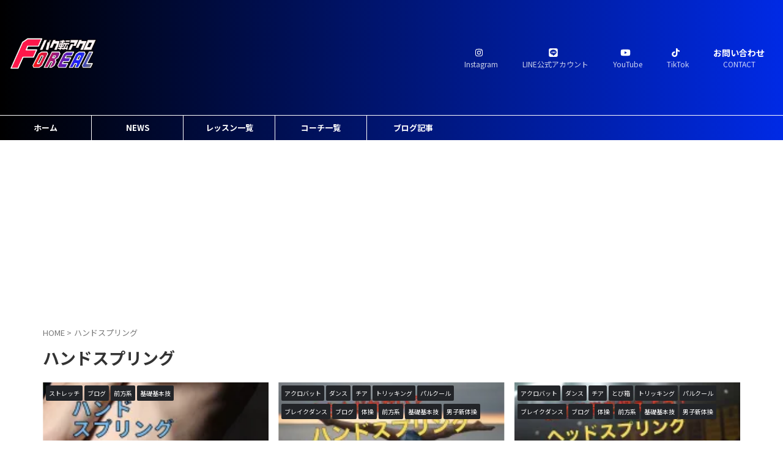

--- FILE ---
content_type: text/html; charset=UTF-8
request_url: https://www.acro-foreal.com/tag/%E3%83%8F%E3%83%B3%E3%83%89%E3%82%B9%E3%83%97%E3%83%AA%E3%83%B3%E3%82%B0/
body_size: 35738
content:
<!DOCTYPE html>
<html dir="ltr" lang="ja" prefix="og: https://ogp.me/ns#" class="s-navi-right s-navi-search-overlay header-bar-fixable toc-style-default">
	<!--<![endif]-->
	<head prefix="og: http://ogp.me/ns# fb: http://ogp.me/ns/fb# article: http://ogp.me/ns/article#">
				<meta charset="UTF-8" >
		<meta name="viewport" content="width=device-width,initial-scale=1.0,user-scalable=no,viewport-fit=cover">
		<meta name="format-detection" content="telephone=no" >
		<meta name="referrer" content="no-referrer-when-downgrade"/>

						<meta name="robots" content="noindex,follow">
			
		<link rel="alternate" type="application/rss+xml" title="バク転アクロフォーリア RSS Feed" href="https://www.acro-foreal.com/feed/" />
		<link rel="pingback" href="https://www.acro-foreal.com/xmlrpc.php" >
		<!--[if lt IE 9]>
		<script src="https://www.acro-foreal.com/wp-content/themes/affinger/js/html5shiv.js"></script>
		<![endif]-->
				<!-- Google tag (gtag.js) --><script async src="https://www.googletagmanager.com/gtag/js?id=UA-204983506-1"></script><script>window.dataLayer = window.dataLayer || [];function gtag(){dataLayer.push(arguments);}gtag('js', new Date());gtag('config', 'UA-204983506-1');</script>

		<!-- All in One SEO 4.9.3 - aioseo.com -->
	<meta name="robots" content="max-image-preview:large" />
	<link rel="canonical" href="https://www.acro-foreal.com/tag/%e3%83%8f%e3%83%b3%e3%83%89%e3%82%b9%e3%83%97%e3%83%aa%e3%83%b3%e3%82%b0/" />
	<meta name="generator" content="All in One SEO (AIOSEO) 4.9.3" />
		<script type="application/ld+json" class="aioseo-schema">
			{"@context":"https:\/\/schema.org","@graph":[{"@type":"BreadcrumbList","@id":"https:\/\/www.acro-foreal.com\/tag\/%E3%83%8F%E3%83%B3%E3%83%89%E3%82%B9%E3%83%97%E3%83%AA%E3%83%B3%E3%82%B0\/#breadcrumblist","itemListElement":[{"@type":"ListItem","@id":"https:\/\/www.acro-foreal.com#listItem","position":1,"name":"\u30db\u30fc\u30e0","item":"https:\/\/www.acro-foreal.com","nextItem":{"@type":"ListItem","@id":"https:\/\/www.acro-foreal.com\/tag\/%e3%83%8f%e3%83%b3%e3%83%89%e3%82%b9%e3%83%97%e3%83%aa%e3%83%b3%e3%82%b0\/#listItem","name":"\u30cf\u30f3\u30c9\u30b9\u30d7\u30ea\u30f3\u30b0"}},{"@type":"ListItem","@id":"https:\/\/www.acro-foreal.com\/tag\/%e3%83%8f%e3%83%b3%e3%83%89%e3%82%b9%e3%83%97%e3%83%aa%e3%83%b3%e3%82%b0\/#listItem","position":2,"name":"\u30cf\u30f3\u30c9\u30b9\u30d7\u30ea\u30f3\u30b0","previousItem":{"@type":"ListItem","@id":"https:\/\/www.acro-foreal.com#listItem","name":"\u30db\u30fc\u30e0"}}]},{"@type":"CollectionPage","@id":"https:\/\/www.acro-foreal.com\/tag\/%E3%83%8F%E3%83%B3%E3%83%89%E3%82%B9%E3%83%97%E3%83%AA%E3%83%B3%E3%82%B0\/#collectionpage","url":"https:\/\/www.acro-foreal.com\/tag\/%E3%83%8F%E3%83%B3%E3%83%89%E3%82%B9%E3%83%97%E3%83%AA%E3%83%B3%E3%82%B0\/","name":"\u30cf\u30f3\u30c9\u30b9\u30d7\u30ea\u30f3\u30b0 | \u30d0\u30af\u8ee2\u30a2\u30af\u30ed\u30d5\u30a9\u30fc\u30ea\u30a2","inLanguage":"ja","isPartOf":{"@id":"https:\/\/www.acro-foreal.com\/#website"},"breadcrumb":{"@id":"https:\/\/www.acro-foreal.com\/tag\/%E3%83%8F%E3%83%B3%E3%83%89%E3%82%B9%E3%83%97%E3%83%AA%E3%83%B3%E3%82%B0\/#breadcrumblist"}},{"@type":"Organization","@id":"https:\/\/www.acro-foreal.com\/#organization","name":"\u30d0\u30af\u8ee2\u30a2\u30af\u30edFOREAL-\u30d5\u30a9\u30fc\u30ea\u30a2-","description":"\u30d0\u30af\u8ee2\uff06\u30a2\u30af\u30ed\u30d0\u30c3\u30c8\u5c02\u9580\u30b9\u30af\u30fc\u30eb\uff01","url":"https:\/\/www.acro-foreal.com\/","logo":{"@type":"ImageObject","url":"https:\/\/i0.wp.com\/www.acro-foreal.com\/wp-content\/uploads\/2021\/07\/cropped-IMG_0911.jpg?fit=512%2C512&ssl=1","@id":"https:\/\/www.acro-foreal.com\/tag\/%E3%83%8F%E3%83%B3%E3%83%89%E3%82%B9%E3%83%97%E3%83%AA%E3%83%B3%E3%82%B0\/#organizationLogo","width":512,"height":512},"image":{"@id":"https:\/\/www.acro-foreal.com\/tag\/%E3%83%8F%E3%83%B3%E3%83%89%E3%82%B9%E3%83%97%E3%83%AA%E3%83%B3%E3%82%B0\/#organizationLogo"},"sameAs":["https:\/\/twitter.com\/Acro_FoReal"]},{"@type":"WebSite","@id":"https:\/\/www.acro-foreal.com\/#website","url":"https:\/\/www.acro-foreal.com\/","name":"\u30d0\u30af\u8ee2\u30a2\u30af\u30edFOREAL-\u30d5\u30a9\u30fc\u30ea\u30a2-","description":"\u30d0\u30af\u8ee2\uff06\u30a2\u30af\u30ed\u30d0\u30c3\u30c8\u5c02\u9580\u30b9\u30af\u30fc\u30eb\uff01","inLanguage":"ja","publisher":{"@id":"https:\/\/www.acro-foreal.com\/#organization"}}]}
		</script>
		<!-- All in One SEO -->

<title>ハンドスプリング | バク転アクロフォーリア</title>
<link rel='dns-prefetch' href='//code.typesquare.com' />
<link rel='dns-prefetch' href='//www.google.com' />
<link rel='dns-prefetch' href='//www.googletagmanager.com' />
<link rel='dns-prefetch' href='//stats.wp.com' />
<link rel='dns-prefetch' href='//pagead2.googlesyndication.com' />
<link rel='preconnect' href='//i0.wp.com' />
<link rel='preconnect' href='//c0.wp.com' />
<meta name="description" content="ハンドスプリング について バク転アクロフォーリア バク転＆アクロバット専門スクール！" />		<!-- This site uses the Google Analytics by MonsterInsights plugin v9.11.1 - Using Analytics tracking - https://www.monsterinsights.com/ -->
		<!-- Note: MonsterInsights is not currently configured on this site. The site owner needs to authenticate with Google Analytics in the MonsterInsights settings panel. -->
					<!-- No tracking code set -->
				<!-- / Google Analytics by MonsterInsights -->
		<style id='wp-img-auto-sizes-contain-inline-css' type='text/css'>
img:is([sizes=auto i],[sizes^="auto," i]){contain-intrinsic-size:3000px 1500px}
/*# sourceURL=wp-img-auto-sizes-contain-inline-css */
</style>
<link rel='stylesheet' id='sbr_styles-css' href='https://www.acro-foreal.com/wp-content/plugins/reviews-feed/assets/css/sbr-styles.min.css?ver=2.1.1' type='text/css' media='all' />
<link rel='stylesheet' id='sbi_styles-css' href='https://www.acro-foreal.com/wp-content/plugins/instagram-feed/css/sbi-styles.min.css?ver=6.10.0' type='text/css' media='all' />
<link rel='stylesheet' id='vkExUnit_common_style-css' href='https://www.acro-foreal.com/wp-content/plugins/vk-all-in-one-expansion-unit/assets/css/vkExUnit_style.css?ver=9.113.0.1' type='text/css' media='all' />
<style id='vkExUnit_common_style-inline-css' type='text/css'>
:root {--ver_page_top_button_url:url(https://www.acro-foreal.com/wp-content/plugins/vk-all-in-one-expansion-unit/assets/images/to-top-btn-icon.svg);}@font-face {font-weight: normal;font-style: normal;font-family: "vk_sns";src: url("https://www.acro-foreal.com/wp-content/plugins/vk-all-in-one-expansion-unit/inc/sns/icons/fonts/vk_sns.eot?-bq20cj");src: url("https://www.acro-foreal.com/wp-content/plugins/vk-all-in-one-expansion-unit/inc/sns/icons/fonts/vk_sns.eot?#iefix-bq20cj") format("embedded-opentype"),url("https://www.acro-foreal.com/wp-content/plugins/vk-all-in-one-expansion-unit/inc/sns/icons/fonts/vk_sns.woff?-bq20cj") format("woff"),url("https://www.acro-foreal.com/wp-content/plugins/vk-all-in-one-expansion-unit/inc/sns/icons/fonts/vk_sns.ttf?-bq20cj") format("truetype"),url("https://www.acro-foreal.com/wp-content/plugins/vk-all-in-one-expansion-unit/inc/sns/icons/fonts/vk_sns.svg?-bq20cj#vk_sns") format("svg");}
.veu_promotion-alert__content--text {border: 1px solid rgba(0,0,0,0.125);padding: 0.5em 1em;border-radius: var(--vk-size-radius);margin-bottom: var(--vk-margin-block-bottom);font-size: 0.875rem;}/* Alert Content部分に段落タグを入れた場合に最後の段落の余白を0にする */.veu_promotion-alert__content--text p:last-of-type{margin-bottom:0;margin-top: 0;}
/*# sourceURL=vkExUnit_common_style-inline-css */
</style>
<link rel='stylesheet' id='sby_common_styles-css' href='https://www.acro-foreal.com/wp-content/plugins/feeds-for-youtube/public/build/css/sb-youtube-common.css?ver=2.6.2' type='text/css' media='all' />
<link rel='stylesheet' id='sby_styles-css' href='https://www.acro-foreal.com/wp-content/plugins/feeds-for-youtube/public/build/css/sb-youtube-free.css?ver=2.6.2' type='text/css' media='all' />
<link rel='stylesheet' id='wp-block-library-css' href='https://c0.wp.com/c/6.9/wp-includes/css/dist/block-library/style.min.css' type='text/css' media='all' />
<style id='wp-block-library-inline-css' type='text/css'>
.vk-cols--reverse{flex-direction:row-reverse}.vk-cols--hasbtn{margin-bottom:0}.vk-cols--hasbtn>.row>.vk_gridColumn_item,.vk-cols--hasbtn>.wp-block-column{position:relative;padding-bottom:3em}.vk-cols--hasbtn>.row>.vk_gridColumn_item>.wp-block-buttons,.vk-cols--hasbtn>.row>.vk_gridColumn_item>.vk_button,.vk-cols--hasbtn>.wp-block-column>.wp-block-buttons,.vk-cols--hasbtn>.wp-block-column>.vk_button{position:absolute;bottom:0;width:100%}.vk-cols--fit.wp-block-columns{gap:0}.vk-cols--fit.wp-block-columns,.vk-cols--fit.wp-block-columns:not(.is-not-stacked-on-mobile){margin-top:0;margin-bottom:0;justify-content:space-between}.vk-cols--fit.wp-block-columns>.wp-block-column *:last-child,.vk-cols--fit.wp-block-columns:not(.is-not-stacked-on-mobile)>.wp-block-column *:last-child{margin-bottom:0}.vk-cols--fit.wp-block-columns>.wp-block-column>.wp-block-cover,.vk-cols--fit.wp-block-columns:not(.is-not-stacked-on-mobile)>.wp-block-column>.wp-block-cover{margin-top:0}.vk-cols--fit.wp-block-columns.has-background,.vk-cols--fit.wp-block-columns:not(.is-not-stacked-on-mobile).has-background{padding:0}@media(max-width: 599px){.vk-cols--fit.wp-block-columns:not(.has-background)>.wp-block-column:not(.has-background),.vk-cols--fit.wp-block-columns:not(.is-not-stacked-on-mobile):not(.has-background)>.wp-block-column:not(.has-background){padding-left:0 !important;padding-right:0 !important}}@media(min-width: 782px){.vk-cols--fit.wp-block-columns .block-editor-block-list__block.wp-block-column:not(:first-child),.vk-cols--fit.wp-block-columns>.wp-block-column:not(:first-child),.vk-cols--fit.wp-block-columns:not(.is-not-stacked-on-mobile) .block-editor-block-list__block.wp-block-column:not(:first-child),.vk-cols--fit.wp-block-columns:not(.is-not-stacked-on-mobile)>.wp-block-column:not(:first-child){margin-left:0}}@media(min-width: 600px)and (max-width: 781px){.vk-cols--fit.wp-block-columns .wp-block-column:nth-child(2n),.vk-cols--fit.wp-block-columns:not(.is-not-stacked-on-mobile) .wp-block-column:nth-child(2n){margin-left:0}.vk-cols--fit.wp-block-columns .wp-block-column:not(:only-child),.vk-cols--fit.wp-block-columns:not(.is-not-stacked-on-mobile) .wp-block-column:not(:only-child){flex-basis:50% !important}}.vk-cols--fit--gap1.wp-block-columns{gap:1px}@media(min-width: 600px)and (max-width: 781px){.vk-cols--fit--gap1.wp-block-columns .wp-block-column:not(:only-child){flex-basis:calc(50% - 1px) !important}}.vk-cols--fit.vk-cols--grid>.block-editor-block-list__block,.vk-cols--fit.vk-cols--grid>.wp-block-column,.vk-cols--fit.vk-cols--grid:not(.is-not-stacked-on-mobile)>.block-editor-block-list__block,.vk-cols--fit.vk-cols--grid:not(.is-not-stacked-on-mobile)>.wp-block-column{flex-basis:50%;box-sizing:border-box}@media(max-width: 599px){.vk-cols--fit.vk-cols--grid.vk-cols--grid--alignfull>.wp-block-column:nth-child(2)>.wp-block-cover,.vk-cols--fit.vk-cols--grid.vk-cols--grid--alignfull>.wp-block-column:nth-child(2)>.vk_outer,.vk-cols--fit.vk-cols--grid:not(.is-not-stacked-on-mobile).vk-cols--grid--alignfull>.wp-block-column:nth-child(2)>.wp-block-cover,.vk-cols--fit.vk-cols--grid:not(.is-not-stacked-on-mobile).vk-cols--grid--alignfull>.wp-block-column:nth-child(2)>.vk_outer{width:100vw;margin-right:calc((100% - 100vw)/2);margin-left:calc((100% - 100vw)/2)}}@media(min-width: 600px){.vk-cols--fit.vk-cols--grid.vk-cols--grid--alignfull>.wp-block-column:nth-child(2)>.wp-block-cover,.vk-cols--fit.vk-cols--grid.vk-cols--grid--alignfull>.wp-block-column:nth-child(2)>.vk_outer,.vk-cols--fit.vk-cols--grid:not(.is-not-stacked-on-mobile).vk-cols--grid--alignfull>.wp-block-column:nth-child(2)>.wp-block-cover,.vk-cols--fit.vk-cols--grid:not(.is-not-stacked-on-mobile).vk-cols--grid--alignfull>.wp-block-column:nth-child(2)>.vk_outer{margin-right:calc(100% - 50vw);width:50vw}}@media(min-width: 600px){.vk-cols--fit.vk-cols--grid.vk-cols--grid--alignfull.vk-cols--reverse>.wp-block-column,.vk-cols--fit.vk-cols--grid:not(.is-not-stacked-on-mobile).vk-cols--grid--alignfull.vk-cols--reverse>.wp-block-column{margin-left:0;margin-right:0}.vk-cols--fit.vk-cols--grid.vk-cols--grid--alignfull.vk-cols--reverse>.wp-block-column:nth-child(2)>.wp-block-cover,.vk-cols--fit.vk-cols--grid.vk-cols--grid--alignfull.vk-cols--reverse>.wp-block-column:nth-child(2)>.vk_outer,.vk-cols--fit.vk-cols--grid:not(.is-not-stacked-on-mobile).vk-cols--grid--alignfull.vk-cols--reverse>.wp-block-column:nth-child(2)>.wp-block-cover,.vk-cols--fit.vk-cols--grid:not(.is-not-stacked-on-mobile).vk-cols--grid--alignfull.vk-cols--reverse>.wp-block-column:nth-child(2)>.vk_outer{margin-left:calc(100% - 50vw)}}.vk-cols--menu h2,.vk-cols--menu h3,.vk-cols--menu h4,.vk-cols--menu h5{margin-bottom:.2em;text-shadow:#000 0 0 10px}.vk-cols--menu h2:first-child,.vk-cols--menu h3:first-child,.vk-cols--menu h4:first-child,.vk-cols--menu h5:first-child{margin-top:0}.vk-cols--menu p{margin-bottom:1rem;text-shadow:#000 0 0 10px}.vk-cols--menu .wp-block-cover__inner-container:last-child{margin-bottom:0}.vk-cols--fitbnrs .wp-block-column .wp-block-cover:hover img{filter:unset}.vk-cols--fitbnrs .wp-block-column .wp-block-cover:hover{background-color:unset}.vk-cols--fitbnrs .wp-block-column .wp-block-cover:hover .wp-block-cover__image-background{filter:unset !important}.vk-cols--fitbnrs .wp-block-cover .wp-block-cover__inner-container{position:absolute;height:100%;width:100%}.vk-cols--fitbnrs .vk_button{height:100%;margin:0}.vk-cols--fitbnrs .vk_button .vk_button_btn,.vk-cols--fitbnrs .vk_button .btn{height:100%;width:100%;border:none;box-shadow:none;background-color:unset !important;transition:unset}.vk-cols--fitbnrs .vk_button .vk_button_btn:hover,.vk-cols--fitbnrs .vk_button .btn:hover{transition:unset}.vk-cols--fitbnrs .vk_button .vk_button_btn:after,.vk-cols--fitbnrs .vk_button .btn:after{border:none}.vk-cols--fitbnrs .vk_button .vk_button_link_txt{width:100%;position:absolute;top:50%;left:50%;transform:translateY(-50%) translateX(-50%);font-size:2rem;text-shadow:#000 0 0 10px}.vk-cols--fitbnrs .vk_button .vk_button_link_subCaption{width:100%;position:absolute;top:calc(50% + 2.2em);left:50%;transform:translateY(-50%) translateX(-50%);text-shadow:#000 0 0 10px}@media(min-width: 992px){.vk-cols--media.wp-block-columns{gap:3rem}}.vk-fit-map figure{margin-bottom:0}.vk-fit-map iframe{position:relative;margin-bottom:0;display:block;max-height:400px;width:100vw}.vk-fit-map:is(.alignfull,.alignwide) div{max-width:100%}.vk-table--th--width25 :where(tr>*:first-child){width:25%}.vk-table--th--width30 :where(tr>*:first-child){width:30%}.vk-table--th--width35 :where(tr>*:first-child){width:35%}.vk-table--th--width40 :where(tr>*:first-child){width:40%}.vk-table--th--bg-bright :where(tr>*:first-child){background-color:var(--wp--preset--color--bg-secondary, rgba(0, 0, 0, 0.05))}@media(max-width: 599px){.vk-table--mobile-block :is(th,td){width:100%;display:block}.vk-table--mobile-block.wp-block-table table :is(th,td){border-top:none}}.vk-table--width--th25 :where(tr>*:first-child){width:25%}.vk-table--width--th30 :where(tr>*:first-child){width:30%}.vk-table--width--th35 :where(tr>*:first-child){width:35%}.vk-table--width--th40 :where(tr>*:first-child){width:40%}.no-margin{margin:0}@media(max-width: 599px){.wp-block-image.vk-aligncenter--mobile>.alignright{float:none;margin-left:auto;margin-right:auto}.vk-no-padding-horizontal--mobile{padding-left:0 !important;padding-right:0 !important}}
/* VK Color Palettes */
/*# sourceURL=wp-block-library-inline-css */
</style>
<style id='classic-theme-styles-inline-css' type='text/css'>
/*! This file is auto-generated */
.wp-block-button__link{color:#fff;background-color:#32373c;border-radius:9999px;box-shadow:none;text-decoration:none;padding:calc(.667em + 2px) calc(1.333em + 2px);font-size:1.125em}.wp-block-file__button{background:#32373c;color:#fff;text-decoration:none}
/*# sourceURL=/wp-includes/css/classic-themes.min.css */
</style>
<link rel='stylesheet' id='aioseo/css/src/vue/standalone/blocks/table-of-contents/global.scss-css' href='https://www.acro-foreal.com/wp-content/plugins/all-in-one-seo-pack/dist/Lite/assets/css/table-of-contents/global.e90f6d47.css?ver=4.9.3' type='text/css' media='all' />
<style id='search-meter-recent-searches-style-inline-css' type='text/css'>
.wp-block-search-meter-recent-searches>h2{margin-block-end:0;margin-block-start:0}.wp-block-search-meter-recent-searches>ul{list-style:none;padding-left:0}

/*# sourceURL=https://www.acro-foreal.com/wp-content/plugins/search-meter/blocks/build/recent-searches/style-index.css */
</style>
<style id='search-meter-popular-searches-style-inline-css' type='text/css'>
.wp-block-search-meter-popular-searches>h2{margin-block-end:0;margin-block-start:0}.wp-block-search-meter-popular-searches>ul{list-style:none;padding-left:0}

/*# sourceURL=https://www.acro-foreal.com/wp-content/plugins/search-meter/blocks/build/popular-searches/style-index.css */
</style>
<style id='snow-monkey-blocks-accordion-style-inline-css' type='text/css'>
.smb-accordion{--smb-accordion--gap:var(--_margin-1);--smb-accordion--title-background-color:var(--_lighter-color-gray);--smb-accordion--title-color:inherit;--smb-accordion--body-padding:var(--_padding1)}.smb-accordion>*+*{margin-top:var(--smb-accordion--gap)}.smb-accordion__item{--smb-accordion-item--background-color:var(--smb-accordion--title-background-color);--smb-accordion-item--color:var(--smb-accordion--title-color);--smb-accordion-item--padding:var(--smb-accordion--body-padding);position:relative}.smb-accordion__item__title{align-items:center;background-color:var(--smb-accordion-item--background-color);color:var(--smb-accordion-item--color);display:flex;padding:calc(var(--_padding-1)*.5) var(--_padding-1)}.smb-accordion__item__title__label{flex:1 1 auto}.smb-accordion__item__title__icon{margin-left:var(--_margin-1);--_transition-duration:var(--_global--transition-duration);--_transition-function-timing:var(--_global--transition-function-timing);--_transition-delay:var(--_global--transition-delay);flex:0 0 auto;transition:transform var(--_transition-duration) var(--_transition-function-timing) var(--_transition-delay)}.smb-accordion__item__control{appearance:none!important;cursor:pointer!important;display:block!important;height:100%!important;inset:0!important;opacity:0!important;outline:none!important;position:absolute!important;width:100%!important;z-index:1!important}.smb-accordion__item__control:focus-visible{opacity:1!important;outline:1px solid!important}.smb-accordion__item__body{display:none;padding:var(--smb-accordion--body-padding);position:relative;z-index:2}.smb-accordion .smb-accordion__item__control:checked+.smb-accordion__item__body,.smb-accordion .smb-accordion__item__control:checked+.smb-accordion__item__title+.smb-accordion__item__body{display:block}.smb-accordion .smb-accordion__item__control:checked+.smb-accordion__item__title>.smb-accordion__item__title__icon{transform:rotate(180deg)}:where(.smb-accordion__item__body.is-layout-constrained>*){--wp--style--global--content-size:100%;--wp--style--global--wide-size:100%}

/*# sourceURL=https://www.acro-foreal.com/wp-content/plugins/snow-monkey-blocks/dist/blocks/accordion/style-index.css */
</style>
<style id='snow-monkey-blocks-alert-style-inline-css' type='text/css'>
.smb-alert{--smb-alert--border-radius:var(--_global--border-radius);--smb-alert--background-color:#fff9e6;--smb-alert--border-color:#fff3cd;--smb-alert--color:#5a4d26;--smb-alert--padding:var(--_padding1);--smb-alert--icon-color:#ffc81a;--smb-alert--warning-background-color:#ffede6;--smb-alert--warning-border-color:#ffdacd;--smb-alert--warning-color:#361f17;--smb-alert--warning-icon-color:#ff561a;--smb-alert--success-background-color:#f4ffe6;--smb-alert--success-border-color:#dfffb3;--smb-alert--success-color:#28321b;--smb-alert--success-icon-color:#84e600;--smb-alert--remark-background-color:var(--_lightest-color-gray);--smb-alert--remark-border-color:var(--_lighter-color-gray);--smb-alert--remark-color:var(--_color-text);--smb-alert--remark-icon-color:var(--_color-gray);background-color:var(--smb-alert--background-color);border:1px solid var(--smb-alert--border-color);border-radius:var(--smb-alert--border-radius);color:var(--smb-alert--color);display:block;padding:var(--smb-alert--padding)}.smb-alert .svg-inline--fa{color:var(--smb-alert--icon-color)}.smb-alert--warning{--smb-alert--background-color:var(--smb-alert--warning-background-color);--smb-alert--border-color:var(--smb-alert--warning-border-color);--smb-alert--color:var(--smb-alert--warning-color);--smb-alert--icon-color:var(--smb-alert--warning-icon-color)}.smb-alert--success{--smb-alert--background-color:var(--smb-alert--success-background-color);--smb-alert--border-color:var(--smb-alert--success-border-color);--smb-alert--color:var(--smb-alert--success-color);--smb-alert--icon-color:var(--smb-alert--success-icon-color)}.smb-alert--remark{--smb-alert--background-color:var(--smb-alert--remark-background-color);--smb-alert--border-color:var(--smb-alert--remark-border-color);--smb-alert--color:var(--smb-alert--remark-color);--smb-alert--icon-color:var(--smb-alert--remark-icon-color)}.smb-alert__title{align-items:center;display:flex;margin-bottom:var(--_margin-1);position:relative}.smb-alert__title .svg-inline--fa{flex:0 0 auto;margin-right:var(--_margin-2);position:relative;top:-1px;--_font-size-level:3;font-size:var(--_fluid-font-size);height:1em;line-height:var(--_line-height)}:where(.smb-alert__body.is-layout-constrained>*){--wp--style--global--content-size:100%;--wp--style--global--wide-size:100%}

/*# sourceURL=https://www.acro-foreal.com/wp-content/plugins/snow-monkey-blocks/dist/blocks/alert/style-index.css */
</style>
<link rel='stylesheet' id='snow-monkey-blocks-balloon-style-css' href='https://www.acro-foreal.com/wp-content/plugins/snow-monkey-blocks/dist/blocks/balloon/style-index.css?ver=21.0.6' type='text/css' media='all' />
<style id='snow-monkey-blocks-box-style-inline-css' type='text/css'>
.smb-box{--smb-box--background-color:#0000;--smb-box--background-image:initial;--smb-box--background-opacity:1;--smb-box--border-color:var(--_lighter-color-gray);--smb-box--border-style:solid;--smb-box--border-width:0px;--smb-box--border-radius:var(--_global--border-radius);--smb-box--box-shadow:initial;--smb-box--color:inherit;--smb-box--padding:var(--_padding1);border-radius:var(--smb-box--border-radius);border-width:0;box-shadow:var(--smb-box--box-shadow);color:var(--smb-box--color);overflow:visible;padding:var(--smb-box--padding);position:relative}.smb-box--p-s{--smb-box--padding:var(--_padding-1)}.smb-box--p-l{--smb-box--padding:var(--_padding2)}.smb-box__background{background-color:var(--smb-box--background-color);background-image:var(--smb-box--background-image);border:var(--smb-box--border-width) var(--smb-box--border-style) var(--smb-box--border-color);border-radius:var(--smb-box--border-radius);bottom:0;display:block;left:0;opacity:var(--smb-box--background-opacity);position:absolute;right:0;top:0}.smb-box__body{position:relative}.smb-box--has-link{cursor:pointer}.smb-box--has-link:has(:focus-visible){outline:auto;outline:auto -webkit-focus-ring-color}.smb-box__link{display:block!important;height:0!important;position:static!important;text-indent:-99999px!important;width:0!important}:where(.smb-box__body.is-layout-constrained>*){--wp--style--global--content-size:100%;--wp--style--global--wide-size:100%}

/*# sourceURL=https://www.acro-foreal.com/wp-content/plugins/snow-monkey-blocks/dist/blocks/box/style-index.css */
</style>
<style id='snow-monkey-blocks-btn-style-inline-css' type='text/css'>
.smb-btn:not(:root){color:var(--smb-btn--color);text-decoration:none}.smb-btn{--smb-btn--background-color:var(--wp--preset--color--black);--smb-btn--background-image:initial;--smb-btn--border:none;--smb-btn--border-radius:var(--_global--border-radius);--smb-btn--color:var(--wp--preset--color--white);--smb-btn--padding:var(--_padding-1);--smb-btn--padding-vertical:calc(var(--smb-btn--padding)*0.5);--smb-btn--padding-horizontal:var(--smb-btn--padding);--smb-btn--style--ghost--border-color:var(--smb-btn--background-color,currentColor);--smb-btn--style--ghost--color:currentColor;--smb-btn--style--text--color:currentColor;background-color:var(--smb-btn--background-color);background-image:var(--smb-btn--background-image);border:var(--smb-btn--border);border-radius:var(--smb-btn--border-radius);cursor:pointer;display:inline-flex;justify-content:center;margin:0;max-width:100%;padding:var(--smb-btn--padding-vertical) var(--smb-btn--padding-horizontal);white-space:nowrap;--_transition-duration:var(--_global--transition-duration);--_transition-function-timing:var(--_global--transition-function-timing);--_transition-delay:var(--_global--transition-delay);transition:all var(--_transition-duration) var(--_transition-function-timing) var(--_transition-delay)}.smb-btn:focus-visible{filter:brightness(90%)}.smb-btn__label{color:currentColor;white-space:inherit!important}.smb-btn--little-wider{--smb-btn--padding-horizontal:var(--_padding2)}.smb-btn--wider{--smb-btn--padding-horizontal:var(--_padding3)}.smb-btn--full,.smb-btn--more-wider{width:100%}.smb-btn--wrap{white-space:normal}.smb-btn-wrapper.is-style-ghost .smb-btn{--smb-btn--color:var(--smb-btn--style--ghost--color);background-color:#0000;border:1px solid var(--smb-btn--style--ghost--border-color)}.smb-btn-wrapper.is-style-ghost .smb-btn[style*="background-color:"]{background-color:#0000!important}.smb-btn-wrapper.is-style-text .smb-btn{--smb-btn--background-color:#0000;--smb-btn--color:var(--smb-btn--style--text--color);border:none}.aligncenter .smb-btn-wrapper,.smb-btn-wrapper.aligncenter{text-align:center}@media(min-width:640px){.smb-btn--more-wider{--smb-btn--padding-horizontal:var(--_padding4);display:inline-block;width:auto}}@media(any-hover:hover){.smb-btn:hover{filter:brightness(90%)}}

/*# sourceURL=https://www.acro-foreal.com/wp-content/plugins/snow-monkey-blocks/dist/blocks/btn/style-index.css */
</style>
<style id='snow-monkey-blocks-buttons-style-inline-css' type='text/css'>
.smb-buttons{--smb-buttons--gap:var(--_margin1);display:flex;flex-wrap:wrap;gap:var(--smb-buttons--gap)}.smb-buttons.has-text-align-left,.smb-buttons.is-content-justification-left{justify-content:flex-start}.smb-buttons.has-text-align-center,.smb-buttons.is-content-justification-center{justify-content:center}.smb-buttons.has-text-align-right,.smb-buttons.is-content-justification-right{justify-content:flex-end}.smb-buttons.is-content-justification-space-between{justify-content:space-between}.smb-buttons>.smb-btn-wrapper{flex:0 1 auto;margin:0}.smb-buttons>.smb-btn-wrapper--full{flex:1 1 auto}@media not all and (min-width:640px){.smb-buttons>.smb-btn-wrapper--more-wider{flex:1 1 auto}}

/*# sourceURL=https://www.acro-foreal.com/wp-content/plugins/snow-monkey-blocks/dist/blocks/buttons/style-index.css */
</style>
<style id='snow-monkey-blocks-categories-list-style-inline-css' type='text/css'>
.smb-categories-list{--smb-categories-list--count-background-color:var(--_lighter-color-gray);--smb-categories-list--count-color:inherit;--smb-categories-list--gap:var(--_margin-2)}.smb-categories-list__list{display:grid;gap:var(--smb-categories-list--gap);list-style:none;margin-left:0;padding-left:0}.smb-categories-list__list.masonry-active{display:block}.smb-categories-list__list.masonry-active .smb-categories-list__item:not(:first-child){margin-top:var(--smb-categories-list--gap)}.smb-categories-list__item{border:1px solid var(--smb-categories-list--count-background-color);box-sizing:border-box;display:flex;flex-direction:row;right:0}.smb-categories-list__item__count{align-items:center;background-color:var(--smb-categories-list--count-background-color);color:var(--smb-categories-list--count-color);display:flex;flex-direction:column;justify-content:center;padding:var(--_padding1);position:relative;text-align:center}.smb-categories-list__item__count>span{white-space:nowrap}.smb-categories-list__item__count:after{border-bottom:8px solid #0000;border-left:8px solid #0000;border-left-color:var(--smb-categories-list--count-background-color);border-right:0 solid #0000;border-top:8px solid #0000;content:"";height:0;left:100%;position:absolute;width:0}.smb-categories-list__item__count span{--_font-size-level:-1;font-size:var(--_font-size);line-height:var(--_line-height)}.smb-categories-list__item__category-name{font-weight:700;margin-bottom:var(--_margin-2)}.smb-categories-list__item__category-description,.smb-categories-list__item__recent-label{margin-bottom:var(--_margin-2);--_font-size-level:-1;font-size:var(--_font-size);line-height:var(--_line-height)}.smb-categories-list__item__recent-label{align-items:center;display:flex;flex-direction:row;font-weight:700;justify-content:center;margin-top:var(--_margin-1)}.smb-categories-list__item__recent-label:after,.smb-categories-list__item__recent-label:before{background-color:currentColor;content:"";display:block;flex:1 0 0%;height:1px;min-width:20px}.smb-categories-list__item__recent-label:before{margin-right:.5em}.smb-categories-list__item__recent-label:after{margin-left:.5em}.smb-categories-list__item__list{list-style:none;margin-left:0;padding-left:0;--_font-size-level:-1;font-size:var(--_font-size);line-height:var(--_line-height);word-break:break-word}.smb-categories-list__item__list>*+*{margin-top:var(--_margin-2)}.smb-categories-list__item__detail{flex-grow:1;padding:var(--_padding1) var(--_padding1) var(--_padding1) var(--_padding2)}.smb-categories-list__item__detail a{color:inherit;text-decoration:none}.smb-categories-list__item__detail a:focus-visible{text-decoration:underline}@media(min-width:640px){.smb-categories-list__list{grid-template-columns:repeat(2,1fr)}.smb-categories-list__list.masonry-active .smb-categories-list__item{width:calc((100% - var(--smb-categories-list--gap))/2)}.smb-categories-list__list.masonry-active .smb-categories-list__item:nth-child(2){margin-top:0}.smb-categories-list__list.masonry-active .smb-categories-list__item:nth-child(2n){transform:translateX(var(--smb-categories-list--gap))}.smb-categories-list__list.masonry-active .smb-categories-list__item:nth-child(2n-1) .smb-categories-list__item__count{order:1}.smb-categories-list__list.masonry-active .smb-categories-list__item:nth-child(2n-1) .smb-categories-list__item__count:after{border-bottom:8px solid #0000;border-left:0 solid #0000;border-right:8px solid #0000;border-right-color:var(--smb-categories-list--count-background-color);border-top:8px solid #0000;height:0;left:auto;right:100%;width:0}.smb-categories-list__item:nth-child(2n-1) .smb-categories-list__item__detail{padding:var(--_padding1) var(--_padding2) var(--_padding1) var(--_padding1)}}@media(any-hover:hover){.smb-categories-list__item__detail a:hover{text-decoration:underline}}

/*# sourceURL=https://www.acro-foreal.com/wp-content/plugins/snow-monkey-blocks/dist/blocks/categories-list/style-index.css */
</style>
<style id='snow-monkey-blocks-container-style-inline-css' type='text/css'>
.smb-container__body{margin-left:auto;margin-right:auto;max-width:100%}.smb-container--no-gutters{padding-left:0!important;padding-right:0!important}:where(.smb-container__body.is-layout-constrained>*){--wp--style--global--content-size:100%;--wp--style--global--wide-size:100%}

/*# sourceURL=https://www.acro-foreal.com/wp-content/plugins/snow-monkey-blocks/dist/blocks/container/style-index.css */
</style>
<style id='snow-monkey-blocks-contents-outline-style-inline-css' type='text/css'>
.smb-contents-outline{--smb-contents-outline--background-color:var(--wp--preset--color--sm-lightest-gray);--smb-contents-outline--color:inherit;background-color:var(--smb-contents-outline--background-color);color:var(--smb-contents-outline--color);padding:0!important}.smb-contents-outline .wpco{background-color:inherit;color:inherit}

/*# sourceURL=https://www.acro-foreal.com/wp-content/plugins/snow-monkey-blocks/dist/blocks/contents-outline/style-index.css */
</style>
<style id='snow-monkey-blocks-countdown-style-inline-css' type='text/css'>
.smb-countdown{--smb-countdown--gap:var(--_margin-2);--smb-countdown--numeric-color:currentColor;--smb-countdown--clock-color:currentColor}.smb-countdown__list{align-items:center;align-self:center;display:flex;flex-direction:row;flex-wrap:wrap;list-style-type:none;margin-left:0;padding-left:0}.smb-countdown__list-item{margin:0 var(--smb-countdown--gap);text-align:center}.smb-countdown__list-item:first-child{margin-left:0}.smb-countdown__list-item:last-child{margin-right:0}.smb-countdown__list-item__numeric{color:var(--smb-countdown--numeric-color);display:block;--_font-size-level:3;font-size:var(--_fluid-font-size);font-weight:700;line-height:var(--_line-height)}.smb-countdown__list-item__clock{color:var(--smb-countdown--clock-color);display:block;--_font-size-level:-1;font-size:var(--_font-size);line-height:var(--_line-height)}.smb-countdown .align-center{justify-content:center}.smb-countdown .align-left{justify-content:flex-start}.smb-countdown .align-right{justify-content:flex-end}.is-style-inline .smb-countdown__list-item__clock,.is-style-inline .smb-countdown__list-item__numeric{display:inline}

/*# sourceURL=https://www.acro-foreal.com/wp-content/plugins/snow-monkey-blocks/dist/blocks/countdown/style-index.css */
</style>
<style id='snow-monkey-blocks-directory-structure-style-inline-css' type='text/css'>
.smb-directory-structure{--smb-directory-structure--background-color:var(--_lightest-color-gray);--smb-directory-structure--padding:var(--_padding1);--smb-directory-structure--gap:var(--_margin-2);--smb-directory-structure--icon-color:inherit;background-color:var(--smb-directory-structure--background-color);overflow-x:auto;overflow-y:hidden;padding:var(--smb-directory-structure--padding)}.smb-directory-structure>*+*{margin-top:var(--smb-directory-structure--gap)}.smb-directory-structure__item p{align-items:flex-start;display:flex;flex-wrap:nowrap}.smb-directory-structure .fa-fw{color:var(--smb-directory-structure--icon-color);width:auto}.smb-directory-structure .svg-inline--fa{display:var(--fa-display,inline-block);height:1em;overflow:visible;vertical-align:-.125em}.smb-directory-structure__item__name{margin-left:.5em;white-space:nowrap}.smb-directory-structure__item__list{margin-left:1.5em}.smb-directory-structure__item__list>*{margin-top:var(--smb-directory-structure--gap)}

/*# sourceURL=https://www.acro-foreal.com/wp-content/plugins/snow-monkey-blocks/dist/blocks/directory-structure/style-index.css */
</style>
<style id='snow-monkey-blocks-evaluation-star-style-inline-css' type='text/css'>
.smb-evaluation-star{--smb-evaluation-star--gap:var(--_margin-2);--smb-evaluation-star--icon-color:#f9bb2d;--smb-evaluation-star--numeric-color:currentColor;align-items:center;display:flex;gap:var(--smb-evaluation-star--gap)}.smb-evaluation-star--title-right .smb-evaluation-star__title{order:1}.smb-evaluation-star__body{display:inline-flex;gap:var(--smb-evaluation-star--gap)}.smb-evaluation-star__numeric{color:var(--smb-evaluation-star--numeric-color);font-weight:700}.smb-evaluation-star__numeric--right{order:1}.smb-evaluation-star__icon{color:var(--smb-evaluation-star--icon-color);display:inline-block}.smb-evaluation-star .svg-inline--fa{display:var(--fa-display,inline-block);height:1em;overflow:visible;vertical-align:-.125em}

/*# sourceURL=https://www.acro-foreal.com/wp-content/plugins/snow-monkey-blocks/dist/blocks/evaluation-star/style-index.css */
</style>
<style id='snow-monkey-blocks-faq-style-inline-css' type='text/css'>
.smb-faq{--smb-faq--border-color:var(--_lighter-color-gray);--smb-faq--label-color:initial;--smb-faq--item-gap:var(--_margin1);--smb-faq--item-question-label-color:currentColor;--smb-faq--item-answer-label-color:currentColor;border-top:1px solid var(--smb-faq--border-color)}.smb-faq__item{border-bottom:1px solid var(--smb-faq--border-color);padding:var(--_padding1) 0}.smb-faq__item__answer,.smb-faq__item__question{display:flex;flex-direction:row;flex-wrap:nowrap}.smb-faq__item__answer__label,.smb-faq__item__question__label{flex:0 0 0%;margin-right:var(--smb-faq--item-gap);margin-top:calc(var(--_half-leading)*-1em - .125em);--_font-size-level:3;font-size:var(--_fluid-font-size);font-weight:400;line-height:var(--_line-height);min-width:.8em}.smb-faq__item__answer__body,.smb-faq__item__question__body{flex:1 1 auto;margin-top:calc(var(--_half-leading)*-1em)}.smb-faq__item__question{font-weight:700;margin:0 0 var(--smb-faq--item-gap)}.smb-faq__item__question__label{color:var(--smb-faq--item-question-label-color)}.smb-faq__item__answer__label{color:var(--smb-faq--item-answer-label-color)}:where(.smb-faq__item__answer__body.is-layout-constrained>*){--wp--style--global--content-size:100%;--wp--style--global--wide-size:100%}

/*# sourceURL=https://www.acro-foreal.com/wp-content/plugins/snow-monkey-blocks/dist/blocks/faq/style-index.css */
</style>
<style id='snow-monkey-blocks-flex-style-inline-css' type='text/css'>
.smb-flex{--smb-flex--box-shadow:none;box-shadow:var(--smb-flex--box-shadow);flex-direction:column}.smb-flex.is-horizontal{flex-direction:row}.smb-flex.is-vertical{flex-direction:column}.smb-flex>*{--smb--flex-grow:0;--smb--flex-shrink:1;--smb--flex-basis:auto;flex-basis:var(--smb--flex-basis);flex-grow:var(--smb--flex-grow);flex-shrink:var(--smb--flex-shrink);min-width:0}

/*# sourceURL=https://www.acro-foreal.com/wp-content/plugins/snow-monkey-blocks/dist/blocks/flex/style-index.css */
</style>
<style id='snow-monkey-blocks-grid-style-inline-css' type='text/css'>
.smb-grid{--smb-grid--gap:0px;--smb-grid--column-auto-repeat:auto-fit;--smb-grid--columns:1;--smb-grid--column-min-width:250px;--smb-grid--grid-template-columns:none;--smb-grid--rows:1;--smb-grid--grid-template-rows:none;display:grid;gap:var(--smb-grid--gap)}.smb-grid>*{--smb--justify-self:stretch;--smb--align-self:stretch;--smb--grid-column:auto;--smb--grid-row:auto;align-self:var(--smb--align-self);grid-column:var(--smb--grid-column);grid-row:var(--smb--grid-row);justify-self:var(--smb--justify-self);margin-bottom:0;margin-top:0;min-width:0}.smb-grid--columns\:columns{grid-template-columns:repeat(var(--smb-grid--columns),1fr)}.smb-grid--columns\:min{grid-template-columns:repeat(var(--smb-grid--column-auto-repeat),minmax(min(var(--smb-grid--column-min-width),100%),1fr))}.smb-grid--columns\:free{grid-template-columns:var(--smb-grid--grid-template-columns)}.smb-grid--rows\:rows{grid-template-rows:repeat(var(--smb-grid--rows),1fr)}.smb-grid--rows\:free{grid-template-rows:var(--smb-grid--grid-template-rows)}

/*# sourceURL=https://www.acro-foreal.com/wp-content/plugins/snow-monkey-blocks/dist/blocks/grid/style-index.css */
</style>
<style id='snow-monkey-blocks-hero-header-style-inline-css' type='text/css'>
.smb-hero-header{--smb-hero-header--columns:12;--smb-hero-header--rows:12;--smb-hero-header--max-gap:var(--_margin1);--smb-hero-header--gap:min(3.33333%,var(--smb-hero-header--max-gap));--smb-hero-header--min-height:0px;--smb-hero-header--max-width:none;--smb-hero-header--object-position-x:50%;--smb-hero-header--object-position-y:50%;--smb-hero-header--figure-grid-column-start:1;--smb-hero-header--figure-grid-column-end:-1;--smb-hero-header--figure-grid-row-start:1;--smb-hero-header--figure-grid-row-end:-1;--smb-hero-header--figure-aspect-ratio:auto;--smb-hero-header--mask-color:#0000;--smb-hero-header--mask-image:initial;--smb-hero-header--mask-opacity:1;--smb-hero-header--body-align-self:auto;--smb-hero-header--body-justify-self:auto;--smb-hero-header--body-grid-column-start:1;--smb-hero-header--body-grid-column-end:-1;--smb-hero-header--body-grid-row-start:1;--smb-hero-header--body-grid-row-end:-1;--smb-hero-header--body-max-width:100%;--smb-hero-header--body-padding-top:0px;--smb-hero-header--body-padding-right:0px;--smb-hero-header--body-padding-bottom:0px;--smb-hero-header--body-padding-left:0px;display:grid;gap:var(--smb-hero-header--gap);grid-template-columns:repeat(var(--smb-hero-header--columns),1fr);grid-template-rows:repeat(var(--smb-hero-header--rows),1fr);max-width:var(--smb-hero-header--max-width)!important;min-height:var(--smb-hero-header--min-height)}.smb-hero-header__mask{background-color:var(--smb-hero-header--mask-color);background-image:var(--smb-hero-header--mask-image);inset:0;position:absolute}.smb-hero-header__figure{aspect-ratio:var(--smb-hero-header--figure-aspect-ratio);grid-column:var(--smb-hero-header--figure-grid-column-start)/var(--smb-hero-header--figure-grid-column-end);grid-row:var(--smb-hero-header--figure-grid-row-start)/var(--smb-hero-header--figure-grid-row-end);position:relative}.smb-hero-header__figure>img,.smb-hero-header__figure>video{height:100%!important;object-fit:cover;object-position:var(--smb-hero-header--object-position-x) var(--smb-hero-header--object-position-y);opacity:var(--smb-hero-header--mask-opacity);position:relative;width:100%!important}.smb-hero-header__body{align-self:var(--smb-hero-header--body-align-self);grid-column:var(--smb-hero-header--body-grid-column-start)/var(--smb-hero-header--body-grid-column-end);grid-row:var(--smb-hero-header--body-grid-row-start)/var(--smb-hero-header--body-grid-row-end);justify-self:var(--smb-hero-header--body-justify-self);max-width:var(--smb-hero-header--body-max-width);padding:var(--smb-hero-header--body-padding-top) var(--smb-hero-header--body-padding-right) var(--smb-hero-header--body-padding-bottom) var(--smb-hero-header--body-padding-left);position:relative}.smb-hero-header--fit{--smb-hero-header--figure-grid-column-start:1;--smb-hero-header--figure-grid-column-end:-1;--smb-hero-header--figure-grid-row-start:1;--smb-hero-header--figure-grid-row-end:-1;--smb-hero-header--figure-aspect-ratio:auto}.smb-hero-header--fit>.smb-hero-header__figure{position:relative}.smb-hero-header--fit>.smb-hero-header__figure>*{inset:0;position:absolute}:where(.smb-hero-header__body.is-layout-constrained>*){--wp--style--global--content-size:100%;--wp--style--global--wide-size:100%}@media(orientation:portrait){.smb-hero-header__figure{aspect-ratio:calc(1/(var(--smb-hero-header--figure-aspect-ratio)))}}

/*# sourceURL=https://www.acro-foreal.com/wp-content/plugins/snow-monkey-blocks/dist/blocks/hero-header/style-index.css */
</style>
<link rel='stylesheet' id='snow-monkey-blocks-information-style-css' href='https://www.acro-foreal.com/wp-content/plugins/snow-monkey-blocks/dist/blocks/information/style-index.css?ver=21.0.6' type='text/css' media='all' />
<style id='snow-monkey-blocks-list-style-inline-css' type='text/css'>
.smb-list{--smb-list--gap:var(--_margin-2)}.smb-list ul{list-style:none!important}.smb-list ul *>li:first-child,.smb-list ul li+li{margin-top:var(--smb-list--gap)}.smb-list ul>li{position:relative}.smb-list ul>li .smb-list__icon{left:-1.5em;position:absolute}

/*# sourceURL=https://www.acro-foreal.com/wp-content/plugins/snow-monkey-blocks/dist/blocks/list/style-index.css */
</style>
<link rel='stylesheet' id='snow-monkey-blocks-media-text-style-css' href='https://www.acro-foreal.com/wp-content/plugins/snow-monkey-blocks/dist/blocks/media-text/style-index.css?ver=21.0.6' type='text/css' media='all' />
<style id='snow-monkey-blocks-panels-style-inline-css' type='text/css'>
.smb-panels{--smb-panels--item-background-color:var(--wp--preset--color--white);--smb-panels--item-color:var(--wp--preset--color--sm-text);--smb-panels--box-shadow:0 0 35px 0 #0000001a;--smb-panels--box-shadow--hover:0 7px 35px 0 #00000026;--smb-panels--item-box-shadow:none;--smb-panels--item-box-shadow--hover:none;--smb-panels--glue--box-shadow:none;--smb-panels--glue--border-color:var(--wp--preset--color--sm-lighter-gray)}.smb-panels>.c-row>.c-row__col{background-color:#0000!important;background-image:none!important;padding-bottom:0;padding-top:0}.smb-panels__item{--smb-panel--background-color:var(--smb-panels--item-background-color);--smb-panel--background-image:initial;--smb-panel--color:var(--smb-panels--item-color);background-color:var(--smb-panel--background-color);background-image:var(--smb-panel--background-image);box-shadow:var(--smb-panels--item-box-shadow);color:var(--smb-panel--color);display:block;flex:1;padding:0;position:relative;text-decoration:none;--_transition-duration:var(--_global--transition-duration);--_transition-function-timing:var(--_global--transition-function-timing);--_transition-delay:var(--_global--transition-delay);transition:box-shadow var(--_transition-duration) var(--_transition-function-timing) var(--_transition-delay)}.smb-panels__item:focus-visible{box-shadow:var(--smb-panels--item-box-shadow--hover)}.smb-panels__item__figure>img{width:100%}.smb-panels__item__body{padding:var(--_padding1)}.smb-panels__item__body a{position:relative;z-index:1}.smb-panels__item__title{font-weight:700;margin:0}.smb-panels__item__action,.smb-panels__item__content{margin-top:var(--_margin-1)}.smb-panels__item__action--nolabel{margin-top:0}.smb-panels__item__action>a{outline:none;position:static;text-decoration:none;z-index:auto}.smb-panels__item--vertical{text-align:center}.smb-panels__item--horizontal{display:flex;flex-direction:column;text-align:center}.smb-panels__item--horizontal.smb-panels__item--reverse>.smb-panels__item__figure{order:1}.smb-panels__item--block-link>.smb-panels__item__body>*,.smb-panels__item--free>.smb-panels__item__body>*{margin-bottom:0;margin-top:0}.smb-panels__item--block-link,.smb-panels__item--horizontal,.smb-panels__item--vertical{cursor:pointer}.smb-panels__item--block-link:has(:focus-visible),.smb-panels__item--horizontal:has(:focus-visible),.smb-panels__item--vertical:has(:focus-visible){outline:auto;outline:auto -webkit-focus-ring-color}.smb-panels[data-image-padding=true] .smb-panels__item__figure{padding:var(--_padding-1) var(--_padding-1) 0}.smb-panels[data-image-padding=true] .smb-panels__item--horizontal.smb-panels__item--reverse>.smb-panels__item__figure{padding:0 var(--_padding-1) var(--_padding-1) var(--_padding-1)}.smb-panels:not(.smb-panels--glue){--smb-panels--item-box-shadow:var(--smb-panels--box-shadow);--smb-panels--item-box-shadow--hover:var(--smb-panels--box-shadow--hover)}.smb-panels.smb-panels--glue{--smb-panels--glue--box-shadow:var(--smb-panels--box-shadow);box-shadow:var(--smb-panels--glue--box-shadow);overflow:hidden}.smb-panels.smb-panels--glue>.c-row{margin-bottom:-1px;margin-left:-1px;margin-right:-1px}.smb-panels.smb-panels--glue>.c-row>.c-row__col{border-bottom:1px solid var(--smb-panels--glue--border-color);border-right:1px solid var(--smb-panels--glue--border-color)}:where(.smb-panels__item__body.is-layout-constrained>*){--wp--style--global--content-size:100%;--wp--style--global--wide-size:100%}@media(min-width:640px){.smb-panels__item--horizontal{flex-direction:row;text-align:left}.smb-panels__item--horizontal>.smb-panels__item__body{flex:1 1 auto}.smb-panels__item--horizontal>.smb-panels__item__figure{flex:0 0 50%;max-width:50%;overflow:hidden;position:relative}.smb-panels__item--horizontal>.smb-panels__item__figure img{height:auto;max-height:none;max-width:none;position:relative;top:50%;transform:translateY(-50%);width:100%}.smb-panels__item--horizontal>.smb-panels__item__body{align-self:center}.smb-panels[data-image-padding=true] .smb-panels__item--horizontal>.smb-panels__item__figure{padding:var(--_padding-1) 0 var(--_padding-1) var(--_padding-1)}.smb-panels[data-image-padding=true] .smb-panels__item--horizontal.smb-panels__item--reverse>.smb-panels__item__figure{padding:var(--_padding-1) var(--_padding-1) var(--_padding-1) 0}}@media(any-hover:hover){.smb-panels__item:hover{box-shadow:var(--smb-panels--item-box-shadow--hover)}}

/*# sourceURL=https://www.acro-foreal.com/wp-content/plugins/snow-monkey-blocks/dist/blocks/panels/style-index.css */
</style>
<style id='snow-monkey-blocks-price-menu-style-inline-css' type='text/css'>
.smb-price-menu{--smb-price-menu--border-color:var(--_lighter-color-gray);--smb-price-menu--item-padding:var(--_padding-1);border-top:1px solid var(--smb-price-menu--border-color)}.smb-price-menu>.smb-price-menu__item{margin-bottom:0;margin-top:0}.smb-price-menu__item{border-bottom:1px solid var(--smb-price-menu--border-color);column-gap:var(--_margin-1);padding:var(--smb-price-menu--item-padding) 0}@media(min-width:640px){.smb-price-menu__item{align-items:center;display:flex;flex-direction:row;flex-wrap:nowrap;justify-content:space-between}.smb-price-menu__item>:where(.smb-price-menu__item__title){flex:1 1 auto}.smb-price-menu__item>:where(.smb-price-menu__item__price){flex:0 0 auto}}

/*# sourceURL=https://www.acro-foreal.com/wp-content/plugins/snow-monkey-blocks/dist/blocks/price-menu/style-index.css */
</style>
<style id='snow-monkey-blocks-rating-box-style-inline-css' type='text/css'>
.smb-rating-box{--smb-rating-box--gap:var(--_margin-1);--smb-rating-box--bar-border-radius:var(--_global--border-radius);--smb-rating-box--bar-background-color:var(--_lighter-color-gray);--smb-rating-box--bar-height:1rem;--smb-rating-box--rating-background-color:#f9bb2d}.smb-rating-box>.smb-rating-box__item__title{margin-bottom:var(--_margin-2)}.smb-rating-box__body>*+*{margin-top:var(--smb-rating-box--gap)}.smb-rating-box__item{display:grid;gap:var(--_margin-2)}.smb-rating-box__item__body{align-items:end;display:grid;gap:var(--_margin1);grid-template-columns:1fr auto}.smb-rating-box__item__numeric{--_font-size-level:-2;font-size:var(--_font-size);line-height:var(--_line-height)}.smb-rating-box__item__evaluation{grid-column:1/-1}.smb-rating-box__item__evaluation__bar,.smb-rating-box__item__evaluation__rating{border-radius:var(--smb-rating-box--bar-border-radius);height:var(--smb-rating-box--bar-height)}.smb-rating-box__item__evaluation__bar{background-color:var(--smb-rating-box--bar-background-color);position:relative}.smb-rating-box__item__evaluation__rating{background-color:var(--smb-rating-box--rating-background-color);left:0;position:absolute;top:0}.smb-rating-box__item__evaluation__numeric{bottom:calc(var(--smb-rating-box--bar-height) + var(--_s-2));position:absolute;right:0;--_font-size-level:-2;font-size:var(--_font-size);line-height:var(--_line-height)}

/*# sourceURL=https://www.acro-foreal.com/wp-content/plugins/snow-monkey-blocks/dist/blocks/rating-box/style-index.css */
</style>
<style id='snow-monkey-blocks-read-more-box-style-inline-css' type='text/css'>
.smb-read-more-box{--smb-read-more-box--content-height:100px;--smb-read-more-box--mask-color:var(--_global--background-color,#fff)}.smb-read-more-box__content{--_transition-duration:var(--_global--transition-duration);--_transition-function-timing:var(--_global--transition-function-timing);--_transition-delay:var(--_global--transition-delay);overflow:hidden;position:relative;transition:height var(--_transition-duration) var(--_transition-function-timing) var(--_transition-delay)}.smb-read-more-box__content[aria-hidden=true]{height:var(--smb-read-more-box--content-height)}.smb-read-more-box__action{display:flex;flex-wrap:wrap;margin-top:var(--_padding-1)}.smb-read-more-box__action.is-content-justification-left{justify-content:start}.smb-read-more-box__action.is-content-justification-center{justify-content:center}.smb-read-more-box__action.is-content-justification-right{justify-content:end}.smb-read-more-box__btn-wrapper.smb-btn-wrapper--full{flex-grow:1}.smb-read-more-box__button{cursor:pointer}.smb-read-more-box--has-mask .smb-read-more-box__content[aria-hidden=true]:after{background:linear-gradient(to bottom,#0000 0,var(--smb-read-more-box--mask-color) 100%);content:"";display:block;height:50px;inset:auto 0 0 0;position:absolute}.smb-read-more-box.is-style-ghost .smb-read-more-box__button{--smb-btn--color:var(--smb-btn--style--ghost--color);background-color:#0000;border:1px solid var(--smb-btn--style--ghost--border-color)}.smb-read-more-box.is-style-text .smb-read-more-box__button{--smb-btn--background-color:#0000;--smb-btn--color:var(--smb-btn--style--text--color);--smb-btn--padding:0px;border:none}:where(.smb-read-more-box__content.is-layout-constrained>*){--wp--style--global--content-size:100%;--wp--style--global--wide-size:100%}

/*# sourceURL=https://www.acro-foreal.com/wp-content/plugins/snow-monkey-blocks/dist/blocks/read-more-box/style-index.css */
</style>
<link rel='stylesheet' id='snow-monkey-blocks-section-style-css' href='https://www.acro-foreal.com/wp-content/plugins/snow-monkey-blocks/dist/blocks/section/style-index.css?ver=24.1.1' type='text/css' media='all' />
<style id='snow-monkey-blocks-step-style-inline-css' type='text/css'>
.smb-step{--smb-step--border-color:var(--_light-color-gray);--smb-step--gap:calc(var(--smb-step--number-size) + var(--_margin1));--smb-step--number-size:2.5rem;--smb-step--number-background-color:var(--wp--preset--color--black);--smb-step--number-color:var(--wp--preset--color--white);--smb-step--title-color:inherit;counter-reset:item}.smb-step__body{list-style:none;padding-left:0;position:relative}.smb-step__body>*+*{margin-top:var(--smb-step--gap)}.smb-step__body:before{border-left:1px dotted var(--smb-step--border-color);bottom:calc(var(--_half-leading)*1rem);content:"";display:block;left:calc(var(--smb-step--number-size)/2);position:absolute;top:calc(var(--_half-leading)*1rem)}.smb-step__item{margin-left:var(--smb-step--gap)}.smb-step__item__title{align-items:center;color:var(--smb-step--title-color);display:flex;flex-direction:row;flex-wrap:nowrap;font-weight:700;margin-bottom:var(--_margin-1);position:relative;--_font-size-level:0;font-size:var(--_font-size);line-height:var(--_line-height)}.smb-step__item__title>.smb-step__item__number{left:0;margin-left:calc(var(--smb-step--gap)*-1);position:absolute;top:50%;transform:translateY(-50%)}.smb-step__item__title>span{flex:1 1 auto}.smb-step__item__number{align-items:center;background-color:var(--smb-step--number-background-color);border-radius:100%;color:var(--smb-step--number-color);display:flex;font-weight:400;height:var(--smb-step--number-size);justify-content:center;overflow:hidden;width:var(--smb-step--number-size);--_font-size-level:-2;font-size:var(--_font-size);line-height:var(--_line-height)}.smb-step__item__number:before{content:counter(item);counter-increment:item}.smb-step__item[data-image-position] .smb-step__item__number:before{display:none}.smb-step__item__link{align-items:center;display:inline-flex;flex-direction:row;flex-wrap:nowrap;margin-top:var(--_margin1)}.smb-step__item__link__label{text-decoration:underline}.smb-step__item__link .fa-arrow-circle-right{margin-right:.75rem}.smb-step__item--image-center .smb-step__item__figure,.smb-step__item--image-left .smb-step__item__figure,.smb-step__item--image-right .smb-step__item__figure{margin:0 0 var(--_margin1)}:where(.smb-step__item__summary.is-layout-constrained>*){--wp--style--global--content-size:100%;--wp--style--global--wide-size:100%}@media(min-width:640px){.smb-step__item--image-left .smb-step__item__body,.smb-step__item--image-right .smb-step__item__body{display:flex}.smb-step__item--image-left .smb-step__item__body>.smb-step__item__figure,.smb-step__item--image-left .smb-step__item__body>.smb-step__item__summary,.smb-step__item--image-right .smb-step__item__body>.smb-step__item__figure,.smb-step__item--image-right .smb-step__item__body>.smb-step__item__summary{flex:1 1 auto}.smb-step__item--image-left .smb-step__item__body>.smb-step__item__figure,.smb-step__item--image-right .smb-step__item__body>.smb-step__item__figure{max-width:33%}.smb-step__item--image-left .smb-step__item__figure{margin:0 var(--_margin1) 0 0}.smb-step__item--image-right .smb-step__item__body{flex-direction:row-reverse}.smb-step__item--image-right .smb-step__item__figure{margin:0 0 0 var(--_margin1)}}

/*# sourceURL=https://www.acro-foreal.com/wp-content/plugins/snow-monkey-blocks/dist/blocks/step/style-index.css */
</style>
<link rel='stylesheet' id='snow-monkey-blocks-tabs-style-css' href='https://www.acro-foreal.com/wp-content/plugins/snow-monkey-blocks/dist/blocks/tabs/style-index.css?ver=22.2.3' type='text/css' media='all' />
<style id='snow-monkey-blocks-taxonomy-terms-style-inline-css' type='text/css'>
.smb-taxonomy-terms__item>a{align-items:center;display:inline-flex!important}.smb-taxonomy-terms__item__count{display:inline-block;margin-left:.4em;text-decoration:none}.smb-taxonomy-terms__item__count span{align-items:center;display:inline-flex}.smb-taxonomy-terms__item__count span:before{content:"(";font-size:.8em}.smb-taxonomy-terms__item__count span:after{content:")";font-size:.8em}.smb-taxonomy-terms.is-style-tag .smb-taxonomy-terms__list{list-style:none;margin-left:0;padding-left:0}.smb-taxonomy-terms.is-style-tag .smb-taxonomy-terms__item{display:inline-block;margin:4px 4px 4px 0}.smb-taxonomy-terms.is-style-slash .smb-taxonomy-terms__list{display:flex;flex-wrap:wrap;list-style:none;margin-left:0;padding-left:0}.smb-taxonomy-terms.is-style-slash .smb-taxonomy-terms__item{display:inline-block}.smb-taxonomy-terms.is-style-slash .smb-taxonomy-terms__item:not(:last-child):after{content:"/";display:inline-block;margin:0 .5em}

/*# sourceURL=https://www.acro-foreal.com/wp-content/plugins/snow-monkey-blocks/dist/blocks/taxonomy-terms/style-index.css */
</style>
<style id='snow-monkey-blocks-testimonial-style-inline-css' type='text/css'>
.smb-testimonial__item{display:flex;flex-direction:row;flex-wrap:nowrap;justify-content:center}.smb-testimonial__item__figure{border-radius:100%;flex:0 0 auto;height:48px;margin-right:var(--_margin-1);margin-top:calc(var(--_half-leading)*1rem);overflow:hidden;width:48px}.smb-testimonial__item__figure img{height:100%;object-fit:cover;object-position:50% 50%;width:100%}.smb-testimonial__item__body{flex:1 1 auto;max-width:100%}.smb-testimonial__item__name{--_font-size-level:-2;font-size:var(--_font-size);line-height:var(--_line-height)}.smb-testimonial__item__name a{color:inherit}.smb-testimonial__item__lede{--_font-size-level:-2;font-size:var(--_font-size);line-height:var(--_line-height)}.smb-testimonial__item__lede a{color:inherit}.smb-testimonial__item__content{margin-bottom:var(--_margin-1);--_font-size-level:-1;font-size:var(--_font-size);line-height:var(--_line-height)}.smb-testimonial__item__content:after{background-color:currentColor;content:"";display:block;height:1px;margin-top:var(--_margin-1);width:2rem}

/*# sourceURL=https://www.acro-foreal.com/wp-content/plugins/snow-monkey-blocks/dist/blocks/testimonial/style-index.css */
</style>
<link rel='stylesheet' id='mediaelement-css' href='https://c0.wp.com/c/6.9/wp-includes/js/mediaelement/mediaelementplayer-legacy.min.css' type='text/css' media='all' />
<link rel='stylesheet' id='wp-mediaelement-css' href='https://c0.wp.com/c/6.9/wp-includes/js/mediaelement/wp-mediaelement.min.css' type='text/css' media='all' />
<style id='jetpack-sharing-buttons-style-inline-css' type='text/css'>
.jetpack-sharing-buttons__services-list{display:flex;flex-direction:row;flex-wrap:wrap;gap:0;list-style-type:none;margin:5px;padding:0}.jetpack-sharing-buttons__services-list.has-small-icon-size{font-size:12px}.jetpack-sharing-buttons__services-list.has-normal-icon-size{font-size:16px}.jetpack-sharing-buttons__services-list.has-large-icon-size{font-size:24px}.jetpack-sharing-buttons__services-list.has-huge-icon-size{font-size:36px}@media print{.jetpack-sharing-buttons__services-list{display:none!important}}.editor-styles-wrapper .wp-block-jetpack-sharing-buttons{gap:0;padding-inline-start:0}ul.jetpack-sharing-buttons__services-list.has-background{padding:1.25em 2.375em}
/*# sourceURL=https://www.acro-foreal.com/wp-content/plugins/jetpack/_inc/blocks/sharing-buttons/view.css */
</style>
<link rel='stylesheet' id='coblocks-frontend-css' href='https://www.acro-foreal.com/wp-content/plugins/coblocks/dist/style-coblocks-1.css?ver=3.1.16' type='text/css' media='all' />
<link rel='stylesheet' id='coblocks-extensions-css' href='https://www.acro-foreal.com/wp-content/plugins/coblocks/dist/style-coblocks-extensions.css?ver=3.1.16' type='text/css' media='all' />
<link rel='stylesheet' id='coblocks-animation-css' href='https://www.acro-foreal.com/wp-content/plugins/coblocks/dist/style-coblocks-animation.css?ver=2677611078ee87eb3b1c' type='text/css' media='all' />
<link rel='stylesheet' id='slick-carousel-css' href='https://www.acro-foreal.com/wp-content/plugins/snow-monkey-blocks/dist/packages/slick/slick.css?ver=1769063306' type='text/css' media='all' />
<link rel='stylesheet' id='slick-carousel-theme-css' href='https://www.acro-foreal.com/wp-content/plugins/snow-monkey-blocks/dist/packages/slick/slick-theme.css?ver=1769063306' type='text/css' media='all' />
<link rel='stylesheet' id='spider-css' href='https://www.acro-foreal.com/wp-content/plugins/snow-monkey-blocks/dist/packages/spider/dist/css/spider.css?ver=1769063306' type='text/css' media='all' />
<link rel='stylesheet' id='snow-monkey-blocks-css' href='https://www.acro-foreal.com/wp-content/plugins/snow-monkey-blocks/dist/css/blocks.css?ver=1769063306' type='text/css' media='all' />
<link rel='stylesheet' id='sass-basis-css' href='https://www.acro-foreal.com/wp-content/plugins/snow-monkey-blocks/dist/css/fallback.css?ver=1769063306' type='text/css' media='all' />
<link rel='stylesheet' id='snow-monkey-blocks/nopro-css' href='https://www.acro-foreal.com/wp-content/plugins/snow-monkey-blocks/dist/css/nopro.css?ver=1769063306' type='text/css' media='all' />
<link rel='stylesheet' id='vk-components-style-css' href='https://www.acro-foreal.com/wp-content/plugins/vk-blocks/vendor/vektor-inc/vk-component/src//assets/css/vk-components.css?ver=1.6.5' type='text/css' media='all' />
<link rel='stylesheet' id='snow-monkey-blocks-btn-box-style-css' href='https://www.acro-foreal.com/wp-content/plugins/snow-monkey-blocks/dist/blocks/btn-box/style-index.css?ver=1769063306' type='text/css' media='all' />
<link rel='stylesheet' id='snow-monkey-blocks-items-style-css' href='https://www.acro-foreal.com/wp-content/plugins/snow-monkey-blocks/dist/blocks/items/style-index.css?ver=1769063306' type='text/css' media='all' />
<link rel='stylesheet' id='snow-monkey-blocks-pricing-table-style-css' href='https://www.acro-foreal.com/wp-content/plugins/snow-monkey-blocks/dist/blocks/pricing-table/style-index.css?ver=1769063306' type='text/css' media='all' />
<link rel='stylesheet' id='snow-monkey-blocks-section-break-the-grid-style-css' href='https://www.acro-foreal.com/wp-content/plugins/snow-monkey-blocks/dist/blocks/section-break-the-grid/style-index.css?ver=1769063306' type='text/css' media='all' />
<link rel='stylesheet' id='snow-monkey-blocks-section-side-heading-style-css' href='https://www.acro-foreal.com/wp-content/plugins/snow-monkey-blocks/dist/blocks/section-side-heading/style-index.css?ver=1769063306' type='text/css' media='all' />
<link rel='stylesheet' id='snow-monkey-blocks-section-with-bgimage-style-css' href='https://www.acro-foreal.com/wp-content/plugins/snow-monkey-blocks/dist/blocks/section-with-bgimage/style-index.css?ver=1769063306' type='text/css' media='all' />
<link rel='stylesheet' id='snow-monkey-blocks-section-with-bgvideo-style-css' href='https://www.acro-foreal.com/wp-content/plugins/snow-monkey-blocks/dist/blocks/section-with-bgvideo/style-index.css?ver=1769063306' type='text/css' media='all' />
<link rel='stylesheet' id='snow-monkey-blocks-slider-style-css' href='https://www.acro-foreal.com/wp-content/plugins/snow-monkey-blocks/dist/blocks/slider/style-index.css?ver=1769063306' type='text/css' media='all' />
<link rel='stylesheet' id='snow-monkey-blocks-spider-slider-style-css' href='https://www.acro-foreal.com/wp-content/plugins/snow-monkey-blocks/dist/blocks/spider-slider/style-index.css?ver=1769063306' type='text/css' media='all' />
<link rel='stylesheet' id='snow-monkey-blocks-spider-pickup-slider-style-css' href='https://www.acro-foreal.com/wp-content/plugins/snow-monkey-blocks/dist/blocks/spider-pickup-slider/style-index.css?ver=1769063306' type='text/css' media='all' />
<link rel='stylesheet' id='snow-monkey-blocks-spider-contents-slider-style-css' href='https://www.acro-foreal.com/wp-content/plugins/snow-monkey-blocks/dist/blocks/spider-contents-slider/style-index.css?ver=1769063306' type='text/css' media='all' />
<link rel='stylesheet' id='snow-monkey-blocks-thumbnail-gallery-style-css' href='https://www.acro-foreal.com/wp-content/plugins/snow-monkey-blocks/dist/blocks/thumbnail-gallery/style-index.css?ver=1769063306' type='text/css' media='all' />
<style id='global-styles-inline-css' type='text/css'>
:root{--wp--preset--aspect-ratio--square: 1;--wp--preset--aspect-ratio--4-3: 4/3;--wp--preset--aspect-ratio--3-4: 3/4;--wp--preset--aspect-ratio--3-2: 3/2;--wp--preset--aspect-ratio--2-3: 2/3;--wp--preset--aspect-ratio--16-9: 16/9;--wp--preset--aspect-ratio--9-16: 9/16;--wp--preset--color--black: #000000;--wp--preset--color--cyan-bluish-gray: #abb8c3;--wp--preset--color--white: #ffffff;--wp--preset--color--pale-pink: #f78da7;--wp--preset--color--vivid-red: #cf2e2e;--wp--preset--color--luminous-vivid-orange: #ff6900;--wp--preset--color--luminous-vivid-amber: #fcb900;--wp--preset--color--light-green-cyan: #eefaff;--wp--preset--color--vivid-green-cyan: #00d084;--wp--preset--color--pale-cyan-blue: #8ed1fc;--wp--preset--color--vivid-cyan-blue: #0693e3;--wp--preset--color--vivid-purple: #9b51e0;--wp--preset--color--soft-red: #e92f3d;--wp--preset--color--light-grayish-red: #fdf0f2;--wp--preset--color--vivid-yellow: #ffc107;--wp--preset--color--very-pale-yellow: #fffde7;--wp--preset--color--very-light-gray: #fafafa;--wp--preset--color--very-dark-gray: #313131;--wp--preset--color--original-color-a: #00B900;--wp--preset--color--original-color-b: #f4fff4;--wp--preset--color--original-color-c: #F3E5F5;--wp--preset--color--original-color-d: #9E9D24;--wp--preset--gradient--vivid-cyan-blue-to-vivid-purple: linear-gradient(135deg,rgb(6,147,227) 0%,rgb(155,81,224) 100%);--wp--preset--gradient--light-green-cyan-to-vivid-green-cyan: linear-gradient(135deg,rgb(122,220,180) 0%,rgb(0,208,130) 100%);--wp--preset--gradient--luminous-vivid-amber-to-luminous-vivid-orange: linear-gradient(135deg,rgb(252,185,0) 0%,rgb(255,105,0) 100%);--wp--preset--gradient--luminous-vivid-orange-to-vivid-red: linear-gradient(135deg,rgb(255,105,0) 0%,rgb(207,46,46) 100%);--wp--preset--gradient--very-light-gray-to-cyan-bluish-gray: linear-gradient(135deg,rgb(238,238,238) 0%,rgb(169,184,195) 100%);--wp--preset--gradient--cool-to-warm-spectrum: linear-gradient(135deg,rgb(74,234,220) 0%,rgb(151,120,209) 20%,rgb(207,42,186) 40%,rgb(238,44,130) 60%,rgb(251,105,98) 80%,rgb(254,248,76) 100%);--wp--preset--gradient--blush-light-purple: linear-gradient(135deg,rgb(255,206,236) 0%,rgb(152,150,240) 100%);--wp--preset--gradient--blush-bordeaux: linear-gradient(135deg,rgb(254,205,165) 0%,rgb(254,45,45) 50%,rgb(107,0,62) 100%);--wp--preset--gradient--luminous-dusk: linear-gradient(135deg,rgb(255,203,112) 0%,rgb(199,81,192) 50%,rgb(65,88,208) 100%);--wp--preset--gradient--pale-ocean: linear-gradient(135deg,rgb(255,245,203) 0%,rgb(182,227,212) 50%,rgb(51,167,181) 100%);--wp--preset--gradient--electric-grass: linear-gradient(135deg,rgb(202,248,128) 0%,rgb(113,206,126) 100%);--wp--preset--gradient--midnight: linear-gradient(135deg,rgb(2,3,129) 0%,rgb(40,116,252) 100%);--wp--preset--font-size--small: .8em;--wp--preset--font-size--medium: 20px;--wp--preset--font-size--large: 1.5em;--wp--preset--font-size--x-large: 42px;--wp--preset--font-size--st-regular: 1em;--wp--preset--font-size--huge: 3em;--wp--preset--spacing--20: 0.44rem;--wp--preset--spacing--30: 0.67rem;--wp--preset--spacing--40: 1rem;--wp--preset--spacing--50: 1.5rem;--wp--preset--spacing--60: 2.25rem;--wp--preset--spacing--70: 3.38rem;--wp--preset--spacing--80: 5.06rem;--wp--preset--spacing--af-spacing-ss: 5px;--wp--preset--spacing--af-spacing-s: 10px;--wp--preset--spacing--af-spacing-m: 20px;--wp--preset--spacing--af-spacing-l: 40px;--wp--preset--spacing--af-spacing-ll: 60px;--wp--preset--spacing--af-spacing-xl: 80px;--wp--preset--spacing--af-spacing-xxl: 100px;--wp--preset--shadow--natural: 6px 6px 9px rgba(0, 0, 0, 0.2);--wp--preset--shadow--deep: 12px 12px 50px rgba(0, 0, 0, 0.4);--wp--preset--shadow--sharp: 6px 6px 0px rgba(0, 0, 0, 0.2);--wp--preset--shadow--outlined: 6px 6px 0px -3px rgb(255, 255, 255), 6px 6px rgb(0, 0, 0);--wp--preset--shadow--crisp: 6px 6px 0px rgb(0, 0, 0);}:where(.is-layout-flex){gap: 0.5em;}:where(.is-layout-grid){gap: 0.5em;}body .is-layout-flex{display: flex;}.is-layout-flex{flex-wrap: wrap;align-items: center;}.is-layout-flex > :is(*, div){margin: 0;}body .is-layout-grid{display: grid;}.is-layout-grid > :is(*, div){margin: 0;}:where(.wp-block-columns.is-layout-flex){gap: 2em;}:where(.wp-block-columns.is-layout-grid){gap: 2em;}:where(.wp-block-post-template.is-layout-flex){gap: 1.25em;}:where(.wp-block-post-template.is-layout-grid){gap: 1.25em;}.has-black-color{color: var(--wp--preset--color--black) !important;}.has-cyan-bluish-gray-color{color: var(--wp--preset--color--cyan-bluish-gray) !important;}.has-white-color{color: var(--wp--preset--color--white) !important;}.has-pale-pink-color{color: var(--wp--preset--color--pale-pink) !important;}.has-vivid-red-color{color: var(--wp--preset--color--vivid-red) !important;}.has-luminous-vivid-orange-color{color: var(--wp--preset--color--luminous-vivid-orange) !important;}.has-luminous-vivid-amber-color{color: var(--wp--preset--color--luminous-vivid-amber) !important;}.has-light-green-cyan-color{color: var(--wp--preset--color--light-green-cyan) !important;}.has-vivid-green-cyan-color{color: var(--wp--preset--color--vivid-green-cyan) !important;}.has-pale-cyan-blue-color{color: var(--wp--preset--color--pale-cyan-blue) !important;}.has-vivid-cyan-blue-color{color: var(--wp--preset--color--vivid-cyan-blue) !important;}.has-vivid-purple-color{color: var(--wp--preset--color--vivid-purple) !important;}.has-black-background-color{background-color: var(--wp--preset--color--black) !important;}.has-cyan-bluish-gray-background-color{background-color: var(--wp--preset--color--cyan-bluish-gray) !important;}.has-white-background-color{background-color: var(--wp--preset--color--white) !important;}.has-pale-pink-background-color{background-color: var(--wp--preset--color--pale-pink) !important;}.has-vivid-red-background-color{background-color: var(--wp--preset--color--vivid-red) !important;}.has-luminous-vivid-orange-background-color{background-color: var(--wp--preset--color--luminous-vivid-orange) !important;}.has-luminous-vivid-amber-background-color{background-color: var(--wp--preset--color--luminous-vivid-amber) !important;}.has-light-green-cyan-background-color{background-color: var(--wp--preset--color--light-green-cyan) !important;}.has-vivid-green-cyan-background-color{background-color: var(--wp--preset--color--vivid-green-cyan) !important;}.has-pale-cyan-blue-background-color{background-color: var(--wp--preset--color--pale-cyan-blue) !important;}.has-vivid-cyan-blue-background-color{background-color: var(--wp--preset--color--vivid-cyan-blue) !important;}.has-vivid-purple-background-color{background-color: var(--wp--preset--color--vivid-purple) !important;}.has-black-border-color{border-color: var(--wp--preset--color--black) !important;}.has-cyan-bluish-gray-border-color{border-color: var(--wp--preset--color--cyan-bluish-gray) !important;}.has-white-border-color{border-color: var(--wp--preset--color--white) !important;}.has-pale-pink-border-color{border-color: var(--wp--preset--color--pale-pink) !important;}.has-vivid-red-border-color{border-color: var(--wp--preset--color--vivid-red) !important;}.has-luminous-vivid-orange-border-color{border-color: var(--wp--preset--color--luminous-vivid-orange) !important;}.has-luminous-vivid-amber-border-color{border-color: var(--wp--preset--color--luminous-vivid-amber) !important;}.has-light-green-cyan-border-color{border-color: var(--wp--preset--color--light-green-cyan) !important;}.has-vivid-green-cyan-border-color{border-color: var(--wp--preset--color--vivid-green-cyan) !important;}.has-pale-cyan-blue-border-color{border-color: var(--wp--preset--color--pale-cyan-blue) !important;}.has-vivid-cyan-blue-border-color{border-color: var(--wp--preset--color--vivid-cyan-blue) !important;}.has-vivid-purple-border-color{border-color: var(--wp--preset--color--vivid-purple) !important;}.has-vivid-cyan-blue-to-vivid-purple-gradient-background{background: var(--wp--preset--gradient--vivid-cyan-blue-to-vivid-purple) !important;}.has-light-green-cyan-to-vivid-green-cyan-gradient-background{background: var(--wp--preset--gradient--light-green-cyan-to-vivid-green-cyan) !important;}.has-luminous-vivid-amber-to-luminous-vivid-orange-gradient-background{background: var(--wp--preset--gradient--luminous-vivid-amber-to-luminous-vivid-orange) !important;}.has-luminous-vivid-orange-to-vivid-red-gradient-background{background: var(--wp--preset--gradient--luminous-vivid-orange-to-vivid-red) !important;}.has-very-light-gray-to-cyan-bluish-gray-gradient-background{background: var(--wp--preset--gradient--very-light-gray-to-cyan-bluish-gray) !important;}.has-cool-to-warm-spectrum-gradient-background{background: var(--wp--preset--gradient--cool-to-warm-spectrum) !important;}.has-blush-light-purple-gradient-background{background: var(--wp--preset--gradient--blush-light-purple) !important;}.has-blush-bordeaux-gradient-background{background: var(--wp--preset--gradient--blush-bordeaux) !important;}.has-luminous-dusk-gradient-background{background: var(--wp--preset--gradient--luminous-dusk) !important;}.has-pale-ocean-gradient-background{background: var(--wp--preset--gradient--pale-ocean) !important;}.has-electric-grass-gradient-background{background: var(--wp--preset--gradient--electric-grass) !important;}.has-midnight-gradient-background{background: var(--wp--preset--gradient--midnight) !important;}.has-small-font-size{font-size: var(--wp--preset--font-size--small) !important;}.has-medium-font-size{font-size: var(--wp--preset--font-size--medium) !important;}.has-large-font-size{font-size: var(--wp--preset--font-size--large) !important;}.has-x-large-font-size{font-size: var(--wp--preset--font-size--x-large) !important;}
:where(.wp-block-post-template.is-layout-flex){gap: 1.25em;}:where(.wp-block-post-template.is-layout-grid){gap: 1.25em;}
:where(.wp-block-term-template.is-layout-flex){gap: 1.25em;}:where(.wp-block-term-template.is-layout-grid){gap: 1.25em;}
:where(.wp-block-columns.is-layout-flex){gap: 2em;}:where(.wp-block-columns.is-layout-grid){gap: 2em;}
:root :where(.wp-block-pullquote){font-size: 1.5em;line-height: 1.6;}
/*# sourceURL=global-styles-inline-css */
</style>
<link rel='stylesheet' id='ctf_styles-css' href='https://www.acro-foreal.com/wp-content/plugins/custom-twitter-feeds/css/ctf-styles.min.css?ver=2.3.1' type='text/css' media='all' />
<link rel='stylesheet' id='toc-screen-css' href='https://www.acro-foreal.com/wp-content/plugins/table-of-contents-plus/screen.min.css?ver=2411.1' type='text/css' media='all' />
<link rel='stylesheet' id='cff-css' href='https://www.acro-foreal.com/wp-content/plugins/custom-facebook-feed/assets/css/cff-style.min.css?ver=4.3.4' type='text/css' media='all' />
<link rel='stylesheet' id='sb-font-awesome-css' href='https://www.acro-foreal.com/wp-content/plugins/custom-facebook-feed/assets/css/font-awesome.min.css?ver=4.7.0' type='text/css' media='all' />
<link rel='stylesheet' id='wp-components-css' href='https://c0.wp.com/c/6.9/wp-includes/css/dist/components/style.min.css' type='text/css' media='all' />
<link rel='stylesheet' id='godaddy-styles-css' href='https://www.acro-foreal.com/wp-content/plugins/coblocks/includes/Dependencies/GoDaddy/Styles/build/latest.css?ver=2.0.2' type='text/css' media='all' />
<link rel='stylesheet' id='vk-swiper-style-css' href='https://www.acro-foreal.com/wp-content/plugins/vk-blocks/vendor/vektor-inc/vk-swiper/src/assets/css/swiper-bundle.min.css?ver=11.0.2' type='text/css' media='all' />
<link rel='stylesheet' id='vkblocks-bootstrap-css' href='https://www.acro-foreal.com/wp-content/plugins/vk-blocks/build/bootstrap_vk_using.css?ver=4.3.1' type='text/css' media='all' />
<link rel='stylesheet' id='st-affiliate-manager-index-css' href='https://www.acro-foreal.com/wp-content/plugins/st-affiliate-manager/Resources/assets/bundles/index.css?ver=6706adf8aac82b2037b2' type='text/css' media='all' />
<link rel='stylesheet' id='st-pv-monitor-shortcode-css' href='https://www.acro-foreal.com/wp-content/plugins/st-pv-monitor/Resources/assets/bundles/shortcode.css?ver=42315566f7fe5d7fdee9' type='text/css' media='all' />
<link rel='stylesheet' id='st-pv-monitor-index-css' href='https://www.acro-foreal.com/wp-content/plugins/st-pv-monitor/Resources/assets/bundles/index.css?ver=2.3.1' type='text/css' media='all' />
<link rel='stylesheet' id='normalize-css' href='https://www.acro-foreal.com/wp-content/themes/affinger/css/normalize.css?ver=1.5.9' type='text/css' media='all' />
<link rel='stylesheet' id='st_svg-css' href='https://www.acro-foreal.com/wp-content/themes/affinger/st_svg/style.css?ver=20210719' type='text/css' media='all' />
<link rel='stylesheet' id='slick-css' href='https://www.acro-foreal.com/wp-content/themes/affinger/vendor/slick/slick.css?ver=1.8.0' type='text/css' media='all' />
<link rel='stylesheet' id='slick-theme-css' href='https://www.acro-foreal.com/wp-content/themes/affinger/vendor/slick/slick-theme.css?ver=1.8.0' type='text/css' media='all' />
<link rel='stylesheet' id='fonts-googleapis-notosansjp-css' href='//fonts.googleapis.com/css?family=Noto+Sans+JP%3A400%2C700&#038;display=swap&#038;subset=japanese&#038;ver=6.9' type='text/css' media='all' />
<link rel='stylesheet' id='fonts-googleapis-roboto400-css' href='//fonts.googleapis.com/css2?family=Roboto%3Awght%40400&#038;display=swap&#038;ver=6.9' type='text/css' media='all' />
<link rel='stylesheet' id='style-css' href='https://www.acro-foreal.com/wp-content/themes/affinger/style.css?ver=20210719' type='text/css' media='all' />
<link rel='stylesheet' id='child-style-css' href='https://www.acro-foreal.com/wp-content/themes/affinger-child/style.css?ver=20210719' type='text/css' media='all' />
<link rel='stylesheet' id='single-css' href='https://www.acro-foreal.com/wp-content/themes/affinger/st-rankcss.php' type='text/css' media='all' />
<link rel='stylesheet' id='veu-cta-css' href='https://www.acro-foreal.com/wp-content/plugins/vk-all-in-one-expansion-unit/inc/call-to-action/package/assets/css/style.css?ver=9.113.0.1' type='text/css' media='all' />
<link rel='stylesheet' id='vk-blocks-build-css-css' href='https://www.acro-foreal.com/wp-content/plugins/vk-blocks/build/block-build.css?ver=1.115.2.1' type='text/css' media='all' />
<style id='vk-blocks-build-css-inline-css' type='text/css'>
:root { --vk-size-text: 16px; /* --vk-color-primary is deprecated. */ --vk-color-primary:#337ab7; }

	:root {
		--vk_image-mask-circle: url(https://www.acro-foreal.com/wp-content/plugins/vk-blocks/inc/vk-blocks/images/circle.svg);
		--vk_image-mask-wave01: url(https://www.acro-foreal.com/wp-content/plugins/vk-blocks/inc/vk-blocks/images/wave01.svg);
		--vk_image-mask-wave02: url(https://www.acro-foreal.com/wp-content/plugins/vk-blocks/inc/vk-blocks/images/wave02.svg);
		--vk_image-mask-wave03: url(https://www.acro-foreal.com/wp-content/plugins/vk-blocks/inc/vk-blocks/images/wave03.svg);
		--vk_image-mask-wave04: url(https://www.acro-foreal.com/wp-content/plugins/vk-blocks/inc/vk-blocks/images/wave04.svg);
	}
	

	:root {

		--vk-balloon-border-width:1px;

		--vk-balloon-speech-offset:-12px;
	}
	

	:root {
		--vk_flow-arrow: url(https://www.acro-foreal.com/wp-content/plugins/vk-blocks/inc/vk-blocks/images/arrow_bottom.svg);
	}
	
/*# sourceURL=vk-blocks-build-css-inline-css */
</style>
<link rel='stylesheet' id='vk-font-awesome-css' href='https://www.acro-foreal.com/wp-content/plugins/vk-blocks/vendor/vektor-inc/font-awesome-versions/src/font-awesome/css/all.min.css?ver=7.1.0' type='text/css' media='all' />
<link rel='stylesheet' id='cf7cf-style-css' href='https://www.acro-foreal.com/wp-content/plugins/cf7-conditional-fields/style.css?ver=2.6.7' type='text/css' media='all' />
<link rel='stylesheet' id='tmm-css' href='https://www.acro-foreal.com/wp-content/plugins/team-members/inc/css/tmm_style.css?ver=6.9' type='text/css' media='all' />
<link rel='stylesheet' id='st-themecss-css' href='https://www.acro-foreal.com/wp-content/themes/affinger/st-themecss-loader.php?ver=6.9' type='text/css' media='all' />
<script type="text/javascript" src="https://c0.wp.com/c/6.9/wp-includes/js/jquery/jquery.min.js" id="jquery-core-js"></script>
<script type="text/javascript" src="https://c0.wp.com/c/6.9/wp-includes/js/jquery/jquery-migrate.min.js" id="jquery-migrate-js"></script>
<script type="text/javascript" src="//code.typesquare.com/static/ZDbTe4IzCko%253D/ts307f.js?fadein=0&amp;ver=2.0.4" id="typesquare_std-js"></script>
<script type="text/javascript" src="https://www.acro-foreal.com/wp-content/plugins/snow-monkey-blocks/dist/js/fontawesome-all.js?ver=1769063306" id="fontawesome6-js" defer="defer" data-wp-strategy="defer"></script>
<script type="text/javascript" src="https://www.acro-foreal.com/wp-content/plugins/snow-monkey-blocks/dist/packages/spider/dist/js/spider.js?ver=1769063306" id="spider-js" defer="defer" data-wp-strategy="defer"></script>
<script type="text/javascript" src="https://www.acro-foreal.com/wp-content/plugins/sticky-menu-or-anything-on-scroll/assets/js/jq-sticky-anything.min.js?ver=2.1.1" id="stickyAnythingLib-js"></script>
<script type="text/javascript" id="responsive-block-control-js-extra">
/* <![CDATA[ */
var responsiveBlockControlOptions = {"breakPoints":{"base":0,"mobile":320,"tablet":740,"desktop":980,"wide":1480},"addCssToHead":"1","customCss":"@media (min-width: 320px) and (max-width: 739px) {\n\t\t\t\t  .rbc-is-hidden-on-mobile {\n\t\t\t\t\tclip: rect(1px, 1px, 1px, 1px) !important; clip-path: inset(50%) !important; height: 1px !important; width: 1px !important; margin: -1px !important; overflow: hidden !important; padding: 0 !important; position: absolute !important;\n\t\t\t\t  }\n\t\t\t\t}@media (min-width: 740px) and (max-width: 979px) {\n\t\t\t\t  .rbc-is-hidden-on-tablet {\n\t\t\t\t\tclip: rect(1px, 1px, 1px, 1px) !important; clip-path: inset(50%) !important; height: 1px !important; width: 1px !important; margin: -1px !important; overflow: hidden !important; padding: 0 !important; position: absolute !important;\n\t\t\t\t  }\n\t\t\t\t}@media (min-width: 980px) and (max-width: 1479px) {\n\t\t\t\t  .rbc-is-hidden-on-desktop {\n\t\t\t\t\tclip: rect(1px, 1px, 1px, 1px) !important; clip-path: inset(50%) !important; height: 1px !important; width: 1px !important; margin: -1px !important; overflow: hidden !important; padding: 0 !important; position: absolute !important;\n\t\t\t\t  }\n\t\t\t\t}@media (min-width: 1480px) {\n\t\t\t\t  .rbc-is-hidden-on-wide {\n\t\t\t\t\tclip: rect(1px, 1px, 1px, 1px) !important; clip-path: inset(50%) !important; height: 1px !important; width: 1px !important; margin: -1px !important; overflow: hidden !important; padding: 0 !important; position: absolute !important;\n\t\t\t\t  }\n\t\t\t\t}"};
//# sourceURL=responsive-block-control-js-extra
/* ]]> */
</script>
<script type="text/javascript" src="https://www.acro-foreal.com/wp-content/plugins/responsive-block-control/build/js/responsive-block-control-public.js?ver=1.3.1" id="responsive-block-control-js"></script>
<script type="text/javascript" src="https://www.acro-foreal.com/wp-content/themes/affinger/js/smoothscroll.js?ver=6.9" id="smoothscroll-js"></script>

<!-- Site Kit によって追加された Google タグ（gtag.js）スニペット -->
<!-- Google アナリティクス スニペット (Site Kit が追加) -->
<script type="text/javascript" src="https://www.googletagmanager.com/gtag/js?id=G-MJ5ZC500EH" id="google_gtagjs-js" async></script>
<script type="text/javascript" id="google_gtagjs-js-after">
/* <![CDATA[ */
window.dataLayer = window.dataLayer || [];function gtag(){dataLayer.push(arguments);}
gtag("set","linker",{"domains":["www.acro-foreal.com"]});
gtag("js", new Date());
gtag("set", "developer_id.dZTNiMT", true);
gtag("config", "G-MJ5ZC500EH");
//# sourceURL=google_gtagjs-js-after
/* ]]> */
</script>
<link rel="https://api.w.org/" href="https://www.acro-foreal.com/wp-json/" /><link rel="alternate" title="JSON" type="application/json" href="https://www.acro-foreal.com/wp-json/wp/v2/tags/45" /><meta name="generator" content="Site Kit by Google 1.170.0" />	<style>img#wpstats{display:none}</style>
		<meta name="thumbnail" content="https://www.acro-foreal.com/wp-content/uploads/2025/06/SPECIALTY-SCHOOL-OF-BAKUTEN-ACROBATS-300x158.jpg">

<!-- Site Kit が追加した Google AdSense メタタグ -->
<meta name="google-adsense-platform-account" content="ca-host-pub-2644536267352236">
<meta name="google-adsense-platform-domain" content="sitekit.withgoogle.com">
<!-- Site Kit が追加した End Google AdSense メタタグ -->
<meta name="generator" content="Elementor 3.34.2; features: e_font_icon_svg, additional_custom_breakpoints; settings: css_print_method-external, google_font-enabled, font_display-swap">
			<style>
				.e-con.e-parent:nth-of-type(n+4):not(.e-lazyloaded):not(.e-no-lazyload),
				.e-con.e-parent:nth-of-type(n+4):not(.e-lazyloaded):not(.e-no-lazyload) * {
					background-image: none !important;
				}
				@media screen and (max-height: 1024px) {
					.e-con.e-parent:nth-of-type(n+3):not(.e-lazyloaded):not(.e-no-lazyload),
					.e-con.e-parent:nth-of-type(n+3):not(.e-lazyloaded):not(.e-no-lazyload) * {
						background-image: none !important;
					}
				}
				@media screen and (max-height: 640px) {
					.e-con.e-parent:nth-of-type(n+2):not(.e-lazyloaded):not(.e-no-lazyload),
					.e-con.e-parent:nth-of-type(n+2):not(.e-lazyloaded):not(.e-no-lazyload) * {
						background-image: none !important;
					}
				}
			</style>
			<style type="text/css" id="custom-background-css">
body.custom-background { background-color: #ffffff; }
</style>
	
<!-- Google AdSense スニペット (Site Kit が追加) -->
<script type="text/javascript" async="async" src="https://pagead2.googlesyndication.com/pagead/js/adsbygoogle.js?client=ca-pub-6912431899408653&amp;host=ca-host-pub-2644536267352236" crossorigin="anonymous"></script>

<!-- (ここまで) Google AdSense スニペット (Site Kit が追加) -->
<link rel="icon" href="https://i0.wp.com/www.acro-foreal.com/wp-content/uploads/2022/09/cropped-%E3%83%AD%E3%82%B3%E3%82%99%E7%94%BB%E5%83%8F%E3%80%80%E9%80%8F%E9%81%8E.png?fit=32%2C32&#038;ssl=1" sizes="32x32" />
<link rel="icon" href="https://i0.wp.com/www.acro-foreal.com/wp-content/uploads/2022/09/cropped-%E3%83%AD%E3%82%B3%E3%82%99%E7%94%BB%E5%83%8F%E3%80%80%E9%80%8F%E9%81%8E.png?fit=192%2C192&#038;ssl=1" sizes="192x192" />
<link rel="apple-touch-icon" href="https://i0.wp.com/www.acro-foreal.com/wp-content/uploads/2022/09/cropped-%E3%83%AD%E3%82%B3%E3%82%99%E7%94%BB%E5%83%8F%E3%80%80%E9%80%8F%E9%81%8E.png?fit=180%2C180&#038;ssl=1" />
<meta name="msapplication-TileImage" content="https://i0.wp.com/www.acro-foreal.com/wp-content/uploads/2022/09/cropped-%E3%83%AD%E3%82%B3%E3%82%99%E7%94%BB%E5%83%8F%E3%80%80%E9%80%8F%E9%81%8E.png?fit=270%2C270&#038;ssl=1" />
		<style type="text/css" id="wp-custom-css">
			header .sitename {
display: inline-block;
font-size: 30px;
letter-spacing: 2px;
}

.fixed{
position:fixed;
top:0;
width:100%;
z-index:999999;
}


.ac-box{
width: auto;
margin: 30px auto 5px;
}

.ac-box label{
max-width: 100%;
font-size: 16px;
font-weight: bold;
text-align: center;
background: #dd3333;
outline: #dd0000;
margin: auto;
line-height: 50px;
position: relative;
display: block;
height: 50px;
border-radius: 8px;
cursor: pointer;
color: #fff;
transition: all 0.5s;
}

.ac-box label:hover{
background: rgba( 221, 93, 93, 0.55 );
-webkit-transition: all .3s;
transition: all .3s;
}

.ac-box input{
display: none;
}

.ac-box label:after{
color: #fff;
font-family:"FontAwesome";
content:" ″;
}

.ac-box input:checked ~ label::after {
color: #fff;
font-family:"FontAwesome";
content:" \";
}

.ac-box div{
height: 0px;
padding: 0px;
overflow: hidden;
opacity: 0;
transition: 0.5s;
}

.ac-box input:checked ~ div{
height: auto;
padding: 5px;
background: #eaeaea;
opacity: 1;
}

.ac-box div p{
color: #777;
line-height: 23px;
font-size: 14px;
padding: 20px;
text-align: justify;
}
.ac-small p{
margin-bottom: 0px;
}


.fixed{

position:fixed;
top:0;
width:100%;
z-index:999999;

}

.colum1 main {
    padding-top: 0px !important; 
}

.home #content-w {
    padding-top: 0px !important;
}

.my-background-black{
	background-color: #000000 !important;
}

.my-fade-in {
    opacity: 0.8;
    animation: myfadeIn 3s ease 0s 1 normal;
}

@keyframes myfadeIn {
    0% {opacity: 0}
    100% {opacity: 0.8}
}

.alignfull{
  width:100vw;
  margin-right:calc(50% - 50vw);
  margin-left:calc(50% - 50vw);
}

/* カバーブロックの基本設定 */
.wp-block-cover.has-parallax {
  -webkit-clip-path: inset(0);
  clip-path: inset(0);
  position: relative;
  overflow: hidden;
}

/* 背景画像の設定 */
.wp-block-cover__image-background.has-parallax {
  position: fixed;
  top: 0;
  left: 0;
  z-index: -1;
  width: 100%;
  height: 100vh;
  object-fit: cover;
  transform: translateZ(0);
  -webkit-transform: translateZ(0);
  will-change: transform;
}

/* オプション：モバイルデバイスでの最適化 */
@media screen and (max-width: 768px) {
  .wp-block-cover__image-background.has-parallax {
    transform: none;
    -webkit-transform: none;
  }
}

/*　Googleカレンダー（スマホ表示） */

.googleCalender iframe {
width:100%;
max-width:800px;
height:400px;
}

/*　Googleカレンダー（PC表示） */

@media (min-width: 960px) {

.googleCalender iframe {
height:600px;
}

}

 .home .eyecatch,
   .page-top .eyecatch {
       display: none;
   }

		</style>
				
<!-- OGP -->

<meta property="og:type" content="website">
<meta property="og:title" content="バク転アクロフォーリア">
<meta property="og:url" content="https://www.acro-foreal.com">
<meta property="og:description" content="バク転＆アクロバット専門スクール！">
<meta property="og:site_name" content="バク転アクロフォーリア">
<meta property="og:image" content="https://www.acro-foreal.com/wp-content/uploads/2025/06/SPECIALTY-SCHOOL-OF-BAKUTEN-ACROBATS-300x158.jpg">



	<meta name="twitter:card" content="summary_large_image">
	
<meta name="twitter:title" content="バク転アクロフォーリア">
<meta name="twitter:description" content="バク転＆アクロバット専門スクール！">
<meta name="twitter:image" content="https://www.acro-foreal.com/wp-content/uploads/2025/06/SPECIALTY-SCHOOL-OF-BAKUTEN-ACROBATS-300x158.jpg">
<!-- /OGP -->
		


<script>
	(function (window, document, $, undefined) {
		'use strict';

		var SlideBox = (function () {
			/**
			 * @param $element
			 *
			 * @constructor
			 */
			function SlideBox($element) {
				this._$element = $element;
			}

			SlideBox.prototype.$content = function () {
				return this._$element.find('[data-st-slidebox-content]');
			};

			SlideBox.prototype.$toggle = function () {
				return this._$element.find('[data-st-slidebox-toggle]');
			};

			SlideBox.prototype.$icon = function () {
				return this._$element.find('[data-st-slidebox-icon]');
			};

			SlideBox.prototype.$text = function () {
				return this._$element.find('[data-st-slidebox-text]');
			};

			SlideBox.prototype.is_expanded = function () {
				return !!(this._$element.filter('[data-st-slidebox-expanded="true"]').length);
			};

			SlideBox.prototype.expand = function () {
				var self = this;

				this.$content().slideDown()
					.promise()
					.then(function () {
						var $icon = self.$icon();
						var $text = self.$text();

						$icon.removeClass($icon.attr('data-st-slidebox-icon-collapsed'))
							.addClass($icon.attr('data-st-slidebox-icon-expanded'))

						$text.text($text.attr('data-st-slidebox-text-expanded'))

						self._$element.removeClass('is-collapsed')
							.addClass('is-expanded');

						self._$element.attr('data-st-slidebox-expanded', 'true');
					});
			};

			SlideBox.prototype.collapse = function () {
				var self = this;

				this.$content().slideUp()
					.promise()
					.then(function () {
						var $icon = self.$icon();
						var $text = self.$text();

						$icon.removeClass($icon.attr('data-st-slidebox-icon-expanded'))
							.addClass($icon.attr('data-st-slidebox-icon-collapsed'))

						$text.text($text.attr('data-st-slidebox-text-collapsed'))

						self._$element.removeClass('is-expanded')
							.addClass('is-collapsed');

						self._$element.attr('data-st-slidebox-expanded', 'false');
					});
			};

			SlideBox.prototype.toggle = function () {
				if (this.is_expanded()) {
					this.collapse();
				} else {
					this.expand();
				}
			};

			SlideBox.prototype.add_event_listeners = function () {
				var self = this;

				this.$toggle().on('click', function (event) {
					self.toggle();
				});
			};

			SlideBox.prototype.initialize = function () {
				this.add_event_listeners();
			};

			return SlideBox;
		}());

		function on_ready() {
			var slideBoxes = [];

			$('[data-st-slidebox]').each(function () {
				var $element = $(this);
				var slideBox = new SlideBox($element);

				slideBoxes.push(slideBox);

				slideBox.initialize();
			});

			return slideBoxes;
		}

		$(on_ready);
	}(window, window.document, jQuery));
</script>

	<script>
		(function (window, document, $, undefined) {
			'use strict';

			$(function(){
			$('.post h2:not([class^="is-style-st-heading-custom-"]):not([class*=" is-style-st-heading-custom-"]):not(.st-css-no2) , .h2modoki').wrapInner('<span class="st-dash-design"></span>');
			})
		}(window, window.document, jQuery));
	</script>

<script>
	(function (window, document, $, undefined) {
		'use strict';

		$(function(){
			/* 第一階層のみの目次にクラスを挿入 */
			$("#toc_container:not(:has(ul ul))").addClass("only-toc");
			/* アコーディオンメニュー内のカテゴリーにクラス追加 */
			$(".st-ac-box ul:has(.cat-item)").each(function(){
				$(this).addClass("st-ac-cat");
			});
		});
	}(window, window.document, jQuery));
</script>

<script>
	(function (window, document, $, undefined) {
		'use strict';

		$(function(){
									$('.st-star').parent('.rankh4').css('padding-bottom','5px'); // スターがある場合のランキング見出し調整
		});
	}(window, window.document, jQuery));
</script>




	<script>
		(function (window, document, $, undefined) {
			'use strict';

			$(function() {
				$('.is-style-st-paragraph-kaiwa').wrapInner('<span class="st-paragraph-kaiwa-text">');
			});
		}(window, window.document, jQuery));
	</script>

	<script>
		(function (window, document, $, undefined) {
			'use strict';

			$(function() {
				$('.is-style-st-paragraph-kaiwa-b').wrapInner('<span class="st-paragraph-kaiwa-text">');
			});
		}(window, window.document, jQuery));
	</script>

<script>
	/* Gutenbergスタイルを調整 */
	(function (window, document, $, undefined) {
		'use strict';

		$(function() {
			$( '[class^="is-style-st-paragraph-"],[class*=" is-style-st-paragraph-"]' ).wrapInner( '<span class="st-noflex"></span>' );
		});
	}(window, window.document, jQuery));
</script>





	<script>
		(function (window, document, $, undefined) {
			'use strict';

			$(document).ready(function(){
				// nav要素の底辺の位置を計算する関数
				function getBottomPosition() {
					var nav = $('nav.smanone'); // 対象のnav要素を選択
					if (nav.length === 0) return 0; // 要素が存在しない場合は0を返す
					var navTop = nav.offset().top; // nav要素の上辺の位置
					var navHeight = nav.height(); // nav要素の高さ
					var navBottom = navTop + navHeight; // nav要素の底辺の位置
					return navBottom;
				}
				var headboxHeight = getBottomPosition(); // nav要素の底辺の位置を再計算

				// スクロールイベント
				$(window).on('scroll', function() {
					var scroll = $(window).scrollTop(); // 現在のスクロール位置を取得

					// ターゲットとなる要素のリスト
					var targets = ['nav.smanone', '#st-menubox', '#st-menuwide'];

					// スクロール位置がnav要素の底辺の位置より下かどうかによってクラスを切り替える
					targets.forEach(function(selector) {
						var element = $(selector);
						if (element.length === 0) return; // 要素が存在しない場合は何もしない
						if (scroll >= headboxHeight) {
							element.addClass('st-header-fixed'); // st-header-fixedクラスを追加
						} else {
							element.removeClass('st-header-fixed'); // st-header-fixedクラスを削除
						}
					});
				});
			});
		}(window, window.document, jQuery));
	</script>
			</head>
	<body ontouchstart="" class="archive tag tag-45 custom-background wp-theme-affinger wp-child-theme-affinger-child metaslider-plugin fa_v7_css vk-blocks st-af-ex not-front-page post-type-post elementor-default elementor-kit-5222" >				<div id="st-ami">
				<div id="wrapper" class="colum1" ontouchstart="">
				<div id="wrapper-in">

					

<header id="">
	<div id="header-full">
		<div id="headbox-bg-fixed">
			<div id="headbox-bg">
				<div id="headbox">

						<nav id="s-navi" class="pcnone" data-st-nav data-st-nav-type="fixed">
		<dl class="acordion is-active" data-st-nav-primary>
			<dt class="trigger">
				<p class="acordion_button"><span class="op op-menu has-text"><i class="st-fa st-svg-menu_thin"></i></span></p>

				
									<div id="st-mobile-logo"></div>
				
				<!-- 追加メニュー -->
				
				<!-- 追加メニュー2 -->
				
			</dt>

			<dd class="acordion_tree">
				<div class="acordion_tree_content">

											<div class="st-ac-box">
							<div id="media_image-30" class="st-widgets-box ac-widgets-top widget_media_image"><a href="https://lin.ee/9ycAsJu"><img width="300" height="78" src="https://i0.wp.com/www.acro-foreal.com/wp-content/uploads/2025/05/SNS%E3%83%9C%E3%82%BF%E3%83%B3.005.png?fit=300%2C78&amp;ssl=1" class="image wp-image-5460  attachment-medium size-medium" alt="" style="max-width: 100%; height: auto;" decoding="async" /></a></div>						</div>
					
					<div class="menu-%e3%83%98%e3%83%83%e3%83%80%e3%83%bc%e3%82%b3%e3%83%b3%e3%83%86%e3%83%b3%e3%83%84-container"><ul id="menu-%e3%83%98%e3%83%83%e3%83%80%e3%83%bc%e3%82%b3%e3%83%b3%e3%83%86%e3%83%b3%e3%83%84" class="menu"><li id="menu-item-1173" class="menu-item menu-item-type-custom menu-item-object-custom menu-item-home menu-item-1173"><a href="http://www.acro-foreal.com/"><span class="menu-item-label"><i class="fa fa-home" aria-hidden="true"></i>トップページ</span></a></li>
<li id="menu-item-1174" class="menu-item menu-item-type-custom menu-item-object-custom menu-item-has-children menu-item-1174"><a href="https://www.acro-foreal.com/home/qanda/lessons/"><span class="menu-item-label"><i class="fa fa-calendar" aria-hidden="true"></i>レッスン一覧</span></a>
<ul class="sub-menu">
	<li id="menu-item-5138" class="menu-item menu-item-type-post_type menu-item-object-page menu-item-5138"><a href="https://www.acro-foreal.com/home-2/foreal-koujiya/"><span class="menu-item-label">FOREAL糀谷校</span></a></li>
	<li id="menu-item-4279" class="menu-item menu-item-type-post_type menu-item-object-page menu-item-4279"><a href="https://www.acro-foreal.com/home-2/cozy-kamata/"><span class="menu-item-label">COZY蒲田校</span></a></li>
	<li id="menu-item-4277" class="menu-item menu-item-type-post_type menu-item-object-page menu-item-4277"><a href="https://www.acro-foreal.com/home-2/showbuzz-kawasaki-foreal/"><span class="menu-item-label">SHOWBUZZ川崎校</span></a></li>
	<li id="menu-item-5275" class="menu-item menu-item-type-post_type menu-item-object-page menu-item-5275"><a href="https://www.acro-foreal.com/mens-rg-class/"><span class="menu-item-label">男子新体操クラス</span></a></li>
	<li id="menu-item-5004" class="menu-item menu-item-type-post_type menu-item-object-page menu-item-5004"><a href="https://www.acro-foreal.com/home-2/personal-lessons/"><span class="menu-item-label">パーソナルレッスン</span></a></li>
	<li id="menu-item-5747" class="menu-item menu-item-type-post_type menu-item-object-page menu-item-5747"><a href="https://www.acro-foreal.com/satellite-school/"><span class="menu-item-label">業務委託校</span></a></li>
</ul>
</li>
<li id="menu-item-1175" class="menu-item menu-item-type-custom menu-item-object-custom menu-item-1175"><a href="http://www.acro-foreal.com/category/news/"><span class="menu-item-label"><i class="fa fa-info-circle" aria-hidden="true"></i>新着情報</span></a></li>
<li id="menu-item-1178" class="menu-item menu-item-type-custom menu-item-object-custom menu-item-1178"><a href="http://www.acro-foreal.com/category/foreal-blog/"><span class="menu-item-label"><i class="fa fa-file" aria-hidden="true"></i>ブログ一覧</span></a></li>
<li id="menu-item-1177" class="menu-item menu-item-type-custom menu-item-object-custom menu-item-1177"><a href="http://www.acro-foreal.com/staff/"><span class="menu-item-label"><i class="fa fa-users" aria-hidden="true"></i>コーチ一覧</span></a></li>
<li id="menu-item-1176" class="menu-item menu-item-type-custom menu-item-object-custom menu-item-1176"><a href="http://www.acro-foreal.com/contact/"><span class="menu-item-label"><i class="fa fa-envelope" aria-hidden="true"></i>お問合わせ</span></a></li>
</ul></div>
					<div class="clear"></div>

											<div class="st-ac-box st-ac-box-bottom">
							<div id="media_image-25" class="st-widgets-box ac-widgets-bottom widget_media_image"><a href="https://line.me/R/ti/p/@611utxxp"><img width="300" height="78" src="https://i0.wp.com/www.acro-foreal.com/wp-content/uploads/2025/05/SNS%E3%83%9C%E3%82%BF%E3%83%B3.001.png?fit=300%2C78&amp;ssl=1" class="image wp-image-5456  attachment-medium size-medium" alt="" style="max-width: 100%; height: auto;" decoding="async" /></a></div><div id="media_image-27" class="st-widgets-box ac-widgets-bottom widget_media_image"><a href="https://www.instagram.com/acro_foreal/"><img width="300" height="78" src="https://i0.wp.com/www.acro-foreal.com/wp-content/uploads/2025/05/SNS%E3%83%9C%E3%82%BF%E3%83%B3.002.png?fit=300%2C78&amp;ssl=1" class="image wp-image-5457  attachment-medium size-medium" alt="" style="max-width: 100%; height: auto;" decoding="async" /></a></div><div id="media_image-28" class="st-widgets-box ac-widgets-bottom widget_media_image"><a href="https://www.youtube.com/channel/UCnnwRwZaM4sZscTulYPYJmQ"><img loading="lazy" width="300" height="78" src="https://i0.wp.com/www.acro-foreal.com/wp-content/uploads/2025/05/SNS%E3%83%9C%E3%82%BF%E3%83%B3.003.png?fit=300%2C78&amp;ssl=1" class="image wp-image-5458  attachment-medium size-medium" alt="" style="max-width: 100%; height: auto;" decoding="async" /></a></div><div id="media_image-29" class="st-widgets-box ac-widgets-bottom widget_media_image"><a href="https://www.tiktok.com/@acro_foreal"><img loading="lazy" width="300" height="78" src="https://i0.wp.com/www.acro-foreal.com/wp-content/uploads/2025/05/SNS%E3%83%9C%E3%82%BF%E3%83%B3.004.png?fit=300%2C78&amp;ssl=1" class="image wp-image-5459  attachment-medium size-medium" alt="" style="max-width: 100%; height: auto;" decoding="async" /></a></div>						</div>
					
				</div>
			</dd>

					</dl>

					</nav>

											<div id="header-l">
							
							<div id="st-text-logo">
									<!-- ロゴ又はブログ名 -->
    					<p class="sitename sitename-only"><a href="https://www.acro-foreal.com/">
                					<img loading="lazy" class="sitename-only-img" src="https://www.acro-foreal.com/wp-content/uploads/2022/12/ロゴ　文字のみ.png" width="1920" height="1920" alt="バク転アクロフォーリア">                            </a></p>
            
							</div>
						</div><!-- /#header-l -->
					
					<div id="header-r" class="smanone">
							
	<div class="footermenubox st-menu-side-box clearfix "><ul id="menu-%e3%83%98%e3%83%83%e3%83%80%e3%83%bc%e6%a8%aa%e5%88%97" class="footermenust st-menu-side"><li id="menu-item-5586" class="menu-item menu-item-type-custom menu-item-object-custom menu-item-5586"><a target="_blank" href="https://line.me/R/ti/p/@611utxxp" title="Instagram"><i class="fa-brands fa-instagram"></i><span>Instagram</span></a></li>
<li id="menu-item-5587" class="menu-item menu-item-type-custom menu-item-object-custom menu-item-5587"><a target="_blank" href="https://line.me/R/ti/p/@611utxxp" title="LINE公式アカウント"><i class="fa-brands fa-line"></i><span>LINE公式アカウント</span></a></li>
<li id="menu-item-5588" class="menu-item menu-item-type-custom menu-item-object-custom menu-item-5588"><a target="_blank" href="https://www.youtube.com/channel/UCnnwRwZaM4sZscTulYPYJmQ" title="YouTube"><i class="fa-brands fa-youtube"></i><span>YouTube</span></a></li>
<li id="menu-item-5589" class="menu-item menu-item-type-custom menu-item-object-custom menu-item-5589"><a target="_blank" href="https://www.tiktok.com/@acro_foreal" title="TikTok"><i class="fa-brands fa-tiktok"></i><span>TikTok</span></a></li>
<li id="menu-item-5378" class="menu-item menu-item-type-post_type menu-item-object-page menu-item-5378"><a href="https://www.acro-foreal.com/home-2/contact/" title="CONTACT">お問い合わせ<span>CONTACT</span></a></li>
</ul></div>					</div><!-- /#header-r -->

				</div><!-- /#headbox -->
			</div><!-- /#headbox-bg clearfix -->
		</div><!-- /#headbox-bg-fixed -->

		
		
		
		
			

			<div id="gazou-wide">
					<div id="st-menubox">
			<div id="st-menuwide">
				<div id="st-menuwide-fixed">
					<nav class="smanone clearfix"><ul id="menu-%e3%83%98%e3%83%83%e3%83%80%e3%83%bc%e3%83%a1%e3%83%8b%e3%83%a5%e3%83%bc20250427" class="menu"><li id="menu-item-5448" class="menu-item menu-item-type-post_type menu-item-object-page menu-item-home menu-item-5448"><a href="https://www.acro-foreal.com/">ホーム</a></li>
<li id="menu-item-5403" class="menu-item menu-item-type-taxonomy menu-item-object-category menu-item-5403"><a href="https://www.acro-foreal.com/category/news/">NEWS</a></li>
<li id="menu-item-5408" class="menu-item menu-item-type-post_type menu-item-object-page menu-item-has-children menu-item-5408"><a href="https://www.acro-foreal.com/home-2/lessons/">レッスン一覧</a>
<ul class="sub-menu">
	<li id="menu-item-5405" class="menu-item menu-item-type-post_type menu-item-object-page menu-item-5405"><a href="https://www.acro-foreal.com/home-2/foreal-koujiya/">FOREAL糀谷校</a></li>
	<li id="menu-item-5404" class="menu-item menu-item-type-post_type menu-item-object-page menu-item-5404"><a href="https://www.acro-foreal.com/home-2/cozy-kamata/">COZY蒲田校</a></li>
	<li id="menu-item-5406" class="menu-item menu-item-type-post_type menu-item-object-page menu-item-5406"><a href="https://www.acro-foreal.com/home-2/showbuzz-kawasaki-foreal/">SHOWBUZZ川崎校</a></li>
	<li id="menu-item-5410" class="menu-item menu-item-type-post_type menu-item-object-page menu-item-5410"><a href="https://www.acro-foreal.com/mens-rg-class/">男子新体操クラス</a></li>
	<li id="menu-item-5407" class="menu-item menu-item-type-post_type menu-item-object-page menu-item-5407"><a href="https://www.acro-foreal.com/home-2/personal-lessons/">パーソナルレッスン</a></li>
	<li id="menu-item-5748" class="menu-item menu-item-type-post_type menu-item-object-page menu-item-5748"><a href="https://www.acro-foreal.com/satellite-school/">業務委託校</a></li>
</ul>
</li>
<li id="menu-item-5590" class="menu-item menu-item-type-post_type menu-item-object-page menu-item-5590"><a href="https://www.acro-foreal.com/home-2/staff/">コーチ一覧</a></li>
<li id="menu-item-5615" class="menu-item menu-item-type-taxonomy menu-item-object-category menu-item-5615"><a href="https://www.acro-foreal.com/category/foreal-blog/">ブログ記事</a></li>
</ul></nav>				</div>
			</div>
		</div>
										<div id="st-headerbox">
						<div id="st-header">
						</div>
					</div>
									</div>
		
	</div><!-- #header-full -->

	





</header>

					<div id="content-w">

						
						

<div id="content" class="clearfix">
	<div id="contentInner">
		<main >
			<article>
				
				<!--ぱんくず -->
				<div id="breadcrumb">
					<ol>
						<li><a href="https://www.acro-foreal.com"><span>HOME</span></a> > </li>
						<li>ハンドスプリング</li>
					</ol>
				</div>
				<!--/ ぱんくず -->

									<div class="post">
													<h1 class="entry-title">ハンドスプリング</h1>
						
																																								
													<div id="nocopy" >
								
															</div>

																									</div><!-- /post -->

					
					<aside>
						
	<div class="itiran-card-list post-card-list has-excerpt has-date is-small-columns-2 is-medium-columns-2 is-large-columns-3">
		
			
			
			<div class="post-card-list-item post-card">
				<div class="post-card-image">
											<a href="https://www.acro-foreal.com/2022/11/03/stretch-handspring/"><img loading="lazy" width="202" height="150" src="https://i0.wp.com/www.acro-foreal.com/wp-content/uploads/2022/09/%E3%83%95%E3%82%99%E3%83%AD%E3%82%AF%E3%82%99%E3%82%B5%E3%83%A0%E3%83%8D%E3%80%80%E3%82%AD%E3%83%BC%E3%83%8E%E3%83%BC%E3%83%88.011.jpg?resize=202%2C150&amp;ssl=1" class="attachment-st_post_slider_3 size-st_post_slider_3 wp-post-image" alt="" decoding="async" /></a>
					
					
	
	<p class="st-catgroup itiran-category">
		<a href="https://www.acro-foreal.com/category/foreal-blog/stretch/" title="View all posts in ストレッチ" rel="category tag"><span class="catname st-catid47">ストレッチ</span></a> <a href="https://www.acro-foreal.com/category/foreal-blog/" title="View all posts in ブログ" rel="category tag"><span class="catname st-catid6">ブログ</span></a> <a href="https://www.acro-foreal.com/category/foreal-blog/acrobats/zenpoukei/" title="View all posts in 前方系" rel="category tag"><span class="catname st-catid77">前方系</span></a> <a href="https://www.acro-foreal.com/category/foreal-blog/acrobats/kisokihon/" title="View all posts in 基礎基本技" rel="category tag"><span class="catname st-catid83">基礎基本技</span></a>	</p>

																		<p class="post-card-date"><i class="st-fa st-svg-clock-o"></i>2022/11/3</p>
											
				</div>

				<div class="post-card-body">
					<div class="post-card-text">
						<h3 class="post-card-title"><a href="https://www.acro-foreal.com/2022/11/03/stretch-handspring/">【技ストレッチ！】ハンドスプリング習得で重要な筋肉は〇〇筋！！</a></h3>


						<div class="post-card-excerpt">
							<p>こんにちは！こうせいです！今回は、ハンドスプリングを習得する上で必要な柔軟性に関してです。技を習得する上で身体の柔軟性は必要不可欠ですが、今回はハンドスプリングを行う際に必要な筋肉のほぐし方・柔軟性の高め方をご紹介します！ ハンドスプリングとは一体どんな技なのか？ ハンドスプリングは、前方倒立回転跳び、転回などと呼ばれ、体操競技やチアリーディングなどで利用されることの多い技です。完成形としてはバク転の反対回りをするようなイメージになります。習得難易度はそこまで高くはないですが、回転を伴う技なので充分な注意 ... </p>
						</div>
					</div>
				</div>
			</div>
		
			
			
			<div class="post-card-list-item post-card">
				<div class="post-card-image">
											<a href="https://www.acro-foreal.com/2022/08/12/handspring-chakuchi-dekiani/"><img loading="lazy" width="202" height="150" src="https://i0.wp.com/www.acro-foreal.com/wp-content/uploads/2022/08/%E3%82%84%E3%81%99%E3%83%95%E3%82%99%E3%83%AD%E3%82%AF%E3%82%99%E3%82%B5%E3%83%A0%E3%83%8D.001-4.jpg?resize=202%2C150&amp;ssl=1" class="attachment-st_post_slider_3 size-st_post_slider_3 wp-post-image" alt="" decoding="async" /></a>
					
					
	
	<p class="st-catgroup itiran-category">
		<a href="https://www.acro-foreal.com/category/foreal-blog/acrobats/" title="View all posts in アクロバット" rel="category tag"><span class="catname st-catid18">アクロバット</span></a> <a href="https://www.acro-foreal.com/category/foreal-blog/%e3%83%80%e3%83%b3%e3%82%b9/" title="View all posts in ダンス" rel="category tag"><span class="catname st-catid206">ダンス</span></a> <a href="https://www.acro-foreal.com/category/foreal-blog/%e3%83%81%e3%82%a2/" title="View all posts in チア" rel="category tag"><span class="catname st-catid207">チア</span></a> <a href="https://www.acro-foreal.com/category/foreal-blog/%e3%83%88%e3%83%aa%e3%83%83%e3%82%ad%e3%83%b3%e3%82%b0/" title="View all posts in トリッキング" rel="category tag"><span class="catname st-catid225">トリッキング</span></a> <a href="https://www.acro-foreal.com/category/foreal-blog/%e3%83%91%e3%83%ab%e3%82%af%e3%83%bc%e3%83%ab/" title="View all posts in パルクール" rel="category tag"><span class="catname st-catid224">パルクール</span></a> <a href="https://www.acro-foreal.com/category/foreal-blog/%e3%83%96%e3%83%ac%e3%82%a4%e3%82%af%e3%83%80%e3%83%b3%e3%82%b9/" title="View all posts in ブレイクダンス" rel="category tag"><span class="catname st-catid210">ブレイクダンス</span></a> <a href="https://www.acro-foreal.com/category/foreal-blog/" title="View all posts in ブログ" rel="category tag"><span class="catname st-catid6">ブログ</span></a> <a href="https://www.acro-foreal.com/category/foreal-blog/taisou/" title="View all posts in 体操" rel="category tag"><span class="catname st-catid20">体操</span></a> <a href="https://www.acro-foreal.com/category/foreal-blog/acrobats/zenpoukei/" title="View all posts in 前方系" rel="category tag"><span class="catname st-catid77">前方系</span></a> <a href="https://www.acro-foreal.com/category/foreal-blog/acrobats/kisokihon/" title="View all posts in 基礎基本技" rel="category tag"><span class="catname st-catid83">基礎基本技</span></a> <a href="https://www.acro-foreal.com/category/foreal-blog/%e7%94%b7%e5%ad%90%e6%96%b0%e4%bd%93%e6%93%8d/" title="View all posts in 男子新体操" rel="category tag"><span class="catname st-catid158">男子新体操</span></a>	</p>

																		<p class="post-card-date"><i class="st-fa st-svg-refresh"></i>2023/6/21</p>
											
				</div>

				<div class="post-card-body">
					<div class="post-card-text">
						<h3 class="post-card-title"><a href="https://www.acro-foreal.com/2022/08/12/handspring-chakuchi-dekiani/">ハンドスプリングで立てない理由は？着地できない時に注意したい事！</a></h3>


						<div class="post-card-excerpt">
							<p>習得難易度 ★★★ キーワード：ハンドスプリング、転回、前方転回、着地の方法、着地できない こんにちは！やすです！今回は、『ハンドスプリング』の着地が安定しない場合に注意したいポイントについて解説いたします。『勢いは足りているはずなのに立てない…』というような悩みを持った方にオススメの記事となっています。 ハンドスプリングは、体操競技やチアなどで行われることの多い前方系の技です。競技によっては前方転回や転回と呼ばれることもあります。 ハンドスプリングは、回転力を出すと共に両腕で押し返すパワーが必要になりま ... </p>
						</div>
					</div>
				</div>
			</div>
		
			
			
			<div class="post-card-list-item post-card">
				<div class="post-card-image">
											<a href="https://www.acro-foreal.com/2022/08/04/headspring-handspring-chigai/"><img loading="lazy" width="202" height="150" src="https://i0.wp.com/www.acro-foreal.com/wp-content/uploads/2022/08/%E3%82%84%E3%81%99%E3%83%95%E3%82%99%E3%83%AD%E3%82%AF%E3%82%99%E3%82%B5%E3%83%A0%E3%83%8D.001-2.jpg?resize=202%2C150&amp;ssl=1" class="attachment-st_post_slider_3 size-st_post_slider_3 wp-post-image" alt="" decoding="async" /></a>
					
					
	
	<p class="st-catgroup itiran-category">
		<a href="https://www.acro-foreal.com/category/foreal-blog/acrobats/" title="View all posts in アクロバット" rel="category tag"><span class="catname st-catid18">アクロバット</span></a> <a href="https://www.acro-foreal.com/category/foreal-blog/%e3%83%80%e3%83%b3%e3%82%b9/" title="View all posts in ダンス" rel="category tag"><span class="catname st-catid206">ダンス</span></a> <a href="https://www.acro-foreal.com/category/foreal-blog/%e3%83%81%e3%82%a2/" title="View all posts in チア" rel="category tag"><span class="catname st-catid207">チア</span></a> <a href="https://www.acro-foreal.com/category/foreal-blog/taisou/%e3%81%a8%e3%81%b3%e7%ae%b1/" title="View all posts in とび箱" rel="category tag"><span class="catname st-catid141">とび箱</span></a> <a href="https://www.acro-foreal.com/category/foreal-blog/%e3%83%88%e3%83%aa%e3%83%83%e3%82%ad%e3%83%b3%e3%82%b0/" title="View all posts in トリッキング" rel="category tag"><span class="catname st-catid225">トリッキング</span></a> <a href="https://www.acro-foreal.com/category/foreal-blog/%e3%83%91%e3%83%ab%e3%82%af%e3%83%bc%e3%83%ab/" title="View all posts in パルクール" rel="category tag"><span class="catname st-catid224">パルクール</span></a> <a href="https://www.acro-foreal.com/category/foreal-blog/%e3%83%96%e3%83%ac%e3%82%a4%e3%82%af%e3%83%80%e3%83%b3%e3%82%b9/" title="View all posts in ブレイクダンス" rel="category tag"><span class="catname st-catid210">ブレイクダンス</span></a> <a href="https://www.acro-foreal.com/category/foreal-blog/" title="View all posts in ブログ" rel="category tag"><span class="catname st-catid6">ブログ</span></a> <a href="https://www.acro-foreal.com/category/foreal-blog/taisou/" title="View all posts in 体操" rel="category tag"><span class="catname st-catid20">体操</span></a> <a href="https://www.acro-foreal.com/category/foreal-blog/acrobats/zenpoukei/" title="View all posts in 前方系" rel="category tag"><span class="catname st-catid77">前方系</span></a> <a href="https://www.acro-foreal.com/category/foreal-blog/acrobats/kisokihon/" title="View all posts in 基礎基本技" rel="category tag"><span class="catname st-catid83">基礎基本技</span></a> <a href="https://www.acro-foreal.com/category/foreal-blog/%e7%94%b7%e5%ad%90%e6%96%b0%e4%bd%93%e6%93%8d/" title="View all posts in 男子新体操" rel="category tag"><span class="catname st-catid158">男子新体操</span></a>	</p>

																		<p class="post-card-date"><i class="st-fa st-svg-clock-o"></i>2022/8/4</p>
											
				</div>

				<div class="post-card-body">
					<div class="post-card-text">
						<h3 class="post-card-title"><a href="https://www.acro-foreal.com/2022/08/04/headspring-handspring-chigai/">どこが違う技なの？ヘッドスプリングとネックスプリングの違い！</a></h3>


						<div class="post-card-excerpt">
							<p>習得難易度 ★★ キーワード：ヘッドスプリング、ハンドスプリング、ネックスプリング、跳ね起き、頭跳ね起き、首跳ね起き、転回、前方転回、前方倒立転回 こんにちは！やすです！今回は、『ヘッドスプリング』と『ネックスプリング』のそれぞれの特徴と合わせて解説いたします！初心者の方でもわかりやすく解説いたします！ 『ヘッドスプリング』と『ネックスプリング』はどちらも前方系の技に分類される体操競技における基礎基本となる技です。 学校体育でも行われることがある技で、マット運動の中で行われる他跳び箱の上で回転技として行わ ... </p>
						</div>
					</div>
				</div>
			</div>
		
			
			
			<div class="post-card-list-item post-card">
				<div class="post-card-image">
											<a href="https://www.acro-foreal.com/2022/06/03/handspring-chakuchi-tsukaiwake/"><img loading="lazy" width="202" height="150" src="https://i0.wp.com/www.acro-foreal.com/wp-content/uploads/2022/06/%E3%82%84%E3%81%99%E3%83%95%E3%82%99%E3%83%AD%E3%82%AF%E3%82%99%E3%82%B5%E3%83%A0%E3%83%8D.056.jpeg?resize=202%2C150&amp;ssl=1" class="attachment-st_post_slider_3 size-st_post_slider_3 wp-post-image" alt="" decoding="async" /></a>
					
					
	
	<p class="st-catgroup itiran-category">
		<a href="https://www.acro-foreal.com/category/foreal-blog/acrobats/" title="View all posts in アクロバット" rel="category tag"><span class="catname st-catid18">アクロバット</span></a> <a href="https://www.acro-foreal.com/category/foreal-blog/%e3%83%80%e3%83%b3%e3%82%b9/" title="View all posts in ダンス" rel="category tag"><span class="catname st-catid206">ダンス</span></a> <a href="https://www.acro-foreal.com/category/foreal-blog/%e3%83%81%e3%82%a2/" title="View all posts in チア" rel="category tag"><span class="catname st-catid207">チア</span></a> <a href="https://www.acro-foreal.com/category/foreal-blog/taisou/%e3%81%a8%e3%81%b3%e7%ae%b1/" title="View all posts in とび箱" rel="category tag"><span class="catname st-catid141">とび箱</span></a> <a href="https://www.acro-foreal.com/category/foreal-blog/%e3%83%88%e3%83%aa%e3%83%83%e3%82%ad%e3%83%b3%e3%82%b0/" title="View all posts in トリッキング" rel="category tag"><span class="catname st-catid225">トリッキング</span></a> <a href="https://www.acro-foreal.com/category/foreal-blog/%e3%83%91%e3%83%ab%e3%82%af%e3%83%bc%e3%83%ab/" title="View all posts in パルクール" rel="category tag"><span class="catname st-catid224">パルクール</span></a> <a href="https://www.acro-foreal.com/category/foreal-blog/%e3%83%96%e3%83%ac%e3%82%a4%e3%82%af%e3%83%80%e3%83%b3%e3%82%b9/" title="View all posts in ブレイクダンス" rel="category tag"><span class="catname st-catid210">ブレイクダンス</span></a> <a href="https://www.acro-foreal.com/category/foreal-blog/" title="View all posts in ブログ" rel="category tag"><span class="catname st-catid6">ブログ</span></a> <a href="https://www.acro-foreal.com/category/foreal-blog/taisou/" title="View all posts in 体操" rel="category tag"><span class="catname st-catid20">体操</span></a> <a href="https://www.acro-foreal.com/category/foreal-blog/acrobats/zenpoukei/" title="View all posts in 前方系" rel="category tag"><span class="catname st-catid77">前方系</span></a> <a href="https://www.acro-foreal.com/category/foreal-blog/acrobats/kisokihon/" title="View all posts in 基礎基本技" rel="category tag"><span class="catname st-catid83">基礎基本技</span></a> <a href="https://www.acro-foreal.com/category/foreal-blog/%e7%94%b7%e5%ad%90%e6%96%b0%e4%bd%93%e6%93%8d/" title="View all posts in 男子新体操" rel="category tag"><span class="catname st-catid158">男子新体操</span></a>	</p>

																		<p class="post-card-date"><i class="st-fa st-svg-refresh"></i>2022/8/3</p>
											
				</div>

				<div class="post-card-body">
					<div class="post-card-text">
						<h3 class="post-card-title"><a href="https://www.acro-foreal.com/2022/06/03/handspring-chakuchi-tsukaiwake/">使い分けできる？ハンドスプリングの着地姿勢！</a></h3>


						<div class="post-card-excerpt">
							<p>習得難易度 ★★★ キーワード：ハンドスプリング、転回、前方転回、前方倒立回転跳び こんにちは！やすです！今回は、ハンドスプリングの着地姿勢について解説して行きます！着地の姿勢によって用途を使い分けられるのでできるようにしておく事でハンドスプリングの汎用性が高くなります！ ハンドスプリングは、体操競技やチアなどで行われることの多い前方系の技です。競技によっては前方転回や転回と呼ばれることもあります。 ハンドスプリングは、回転力を出すと共に両腕で押し返すパワーが必要になります。今回は、ハンドスプリングを練習 ... </p>
						</div>
					</div>
				</div>
			</div>
		
			
			
			<div class="post-card-list-item post-card">
				<div class="post-card-image">
											<a href="https://www.acro-foreal.com/2022/05/25/handspring-3points/"><img loading="lazy" width="202" height="150" src="https://i0.wp.com/www.acro-foreal.com/wp-content/uploads/2022/05/%E3%82%84%E3%81%99%E3%83%95%E3%82%99%E3%83%AD%E3%82%AF%E3%82%99%E3%82%B5%E3%83%A0%E3%83%8D.055.jpg?resize=202%2C150&amp;ssl=1" class="attachment-st_post_slider_3 size-st_post_slider_3 wp-post-image" alt="" decoding="async" /></a>
					
					
	
	<p class="st-catgroup itiran-category">
		<a href="https://www.acro-foreal.com/category/foreal-blog/acrobats/" title="View all posts in アクロバット" rel="category tag"><span class="catname st-catid18">アクロバット</span></a> <a href="https://www.acro-foreal.com/category/foreal-blog/%e3%83%80%e3%83%b3%e3%82%b9/" title="View all posts in ダンス" rel="category tag"><span class="catname st-catid206">ダンス</span></a> <a href="https://www.acro-foreal.com/category/foreal-blog/%e3%83%81%e3%82%a2/" title="View all posts in チア" rel="category tag"><span class="catname st-catid207">チア</span></a> <a href="https://www.acro-foreal.com/category/foreal-blog/%e3%83%88%e3%83%aa%e3%83%83%e3%82%ad%e3%83%b3%e3%82%b0/" title="View all posts in トリッキング" rel="category tag"><span class="catname st-catid225">トリッキング</span></a> <a href="https://www.acro-foreal.com/category/foreal-blog/%e3%83%91%e3%83%ab%e3%82%af%e3%83%bc%e3%83%ab/" title="View all posts in パルクール" rel="category tag"><span class="catname st-catid224">パルクール</span></a> <a href="https://www.acro-foreal.com/category/foreal-blog/%e3%83%96%e3%83%ac%e3%82%a4%e3%82%af%e3%83%80%e3%83%b3%e3%82%b9/" title="View all posts in ブレイクダンス" rel="category tag"><span class="catname st-catid210">ブレイクダンス</span></a> <a href="https://www.acro-foreal.com/category/foreal-blog/" title="View all posts in ブログ" rel="category tag"><span class="catname st-catid6">ブログ</span></a> <a href="https://www.acro-foreal.com/category/foreal-blog/taisou/" title="View all posts in 体操" rel="category tag"><span class="catname st-catid20">体操</span></a> <a href="https://www.acro-foreal.com/category/foreal-blog/acrobats/zenpoukei/" title="View all posts in 前方系" rel="category tag"><span class="catname st-catid77">前方系</span></a> <a href="https://www.acro-foreal.com/category/foreal-blog/acrobats/kisokihon/" title="View all posts in 基礎基本技" rel="category tag"><span class="catname st-catid83">基礎基本技</span></a> <a href="https://www.acro-foreal.com/category/foreal-blog/%e7%94%b7%e5%ad%90%e6%96%b0%e4%bd%93%e6%93%8d/" title="View all posts in 男子新体操" rel="category tag"><span class="catname st-catid158">男子新体操</span></a>	</p>

																		<p class="post-card-date"><i class="st-fa st-svg-clock-o"></i>2022/5/25</p>
											
				</div>

				<div class="post-card-body">
					<div class="post-card-text">
						<h3 class="post-card-title"><a href="https://www.acro-foreal.com/2022/05/25/handspring-3points/">必見！ハンドスプリング（前方転回）を上手くするたった３つのこと！</a></h3>


						<div class="post-card-excerpt">
							<p>習得難易度 ★★★ キーワード：ハンドスプリング、転回、前方転回、前方倒立回転とび こんにちは！やすです！今回は、ハンドスプリング（前方転回）を上手くするためのポイントを３つに分けてご紹介いたします！練習中でなかなか上手くいかない場合などに参考にしてみてください！ ハンドスプリングは、体操競技やチアなどで行われることの多い前方系の技です。競技によっては前方転回や転回と呼ばれることもあります。 ハンドスプリングは、回転力を出すと共に両腕で押し返すパワーが必要になります。今回は、ハンドスプリングを練習する上で ... </p>
						</div>
					</div>
				</div>
			</div>
		
			
			
			<div class="post-card-list-item post-card">
				<div class="post-card-image">
											<a href="https://www.acro-foreal.com/2022/04/11/handspring-zaitaku/"><img loading="lazy" width="202" height="150" src="https://i0.wp.com/www.acro-foreal.com/wp-content/uploads/2022/04/%E3%82%84%E3%81%99%E3%83%95%E3%82%99%E3%83%AD%E3%82%AF%E3%82%99%E3%82%B5%E3%83%A0%E3%83%8D.001-1.jpeg?resize=202%2C150&amp;ssl=1" class="attachment-st_post_slider_3 size-st_post_slider_3 wp-post-image" alt="" decoding="async" /></a>
					
					
	
	<p class="st-catgroup itiran-category">
		<a href="https://www.acro-foreal.com/category/foreal-blog/acrobats/" title="View all posts in アクロバット" rel="category tag"><span class="catname st-catid18">アクロバット</span></a> <a href="https://www.acro-foreal.com/category/foreal-blog/stretch/" title="View all posts in ストレッチ" rel="category tag"><span class="catname st-catid47">ストレッチ</span></a> <a href="https://www.acro-foreal.com/category/foreal-blog/%e3%83%80%e3%83%b3%e3%82%b9/" title="View all posts in ダンス" rel="category tag"><span class="catname st-catid206">ダンス</span></a> <a href="https://www.acro-foreal.com/category/foreal-blog/%e3%83%81%e3%82%a2/" title="View all posts in チア" rel="category tag"><span class="catname st-catid207">チア</span></a> <a href="https://www.acro-foreal.com/category/foreal-blog/%e3%83%88%e3%83%aa%e3%83%83%e3%82%ad%e3%83%b3%e3%82%b0/" title="View all posts in トリッキング" rel="category tag"><span class="catname st-catid225">トリッキング</span></a> <a href="https://www.acro-foreal.com/category/foreal-blog/%e3%83%91%e3%83%ab%e3%82%af%e3%83%bc%e3%83%ab/" title="View all posts in パルクール" rel="category tag"><span class="catname st-catid224">パルクール</span></a> <a href="https://www.acro-foreal.com/category/foreal-blog/" title="View all posts in ブログ" rel="category tag"><span class="catname st-catid6">ブログ</span></a> <a href="https://www.acro-foreal.com/category/foreal-blog/taisou/" title="View all posts in 体操" rel="category tag"><span class="catname st-catid20">体操</span></a> <a href="https://www.acro-foreal.com/category/foreal-blog/acrobats/zenpoukei/" title="View all posts in 前方系" rel="category tag"><span class="catname st-catid77">前方系</span></a> <a href="https://www.acro-foreal.com/category/foreal-blog/acrobats/kisokihon/" title="View all posts in 基礎基本技" rel="category tag"><span class="catname st-catid83">基礎基本技</span></a> <a href="https://www.acro-foreal.com/category/foreal-blog/%e7%94%b7%e5%ad%90%e6%96%b0%e4%bd%93%e6%93%8d/" title="View all posts in 男子新体操" rel="category tag"><span class="catname st-catid158">男子新体操</span></a>	</p>

																		<p class="post-card-date"><i class="st-fa st-svg-clock-o"></i>2022/4/11</p>
											
				</div>

				<div class="post-card-body">
					<div class="post-card-text">
						<h3 class="post-card-title"><a href="https://www.acro-foreal.com/2022/04/11/handspring-zaitaku/">家でもできる！ハンドスプリングの練習方法！【在宅トレーニング】</a></h3>


						<div class="post-card-excerpt">
							<p>習得難易度 ★★ こんにちは！やすです！今回は、家でもできるハンドスプリングの在宅トレーニング方法について解説いたします。どなたでも簡単に練習することができる内容になってますので、ぜひ参考にしてみてください！ 本記事は、家の中でもできるハンドスプリングの練習方法をご紹介する記事となっています。１日でも早くハンドスプリングを完成させたい方や、いまいちコツが掴めていない方におすすめの記事となっています。以下、ハンドスプリングの完成系の動画です。 https://www.youtube.com/watch?v= ... </p>
						</div>
					</div>
				</div>
			</div>
		
			
			
			<div class="post-card-list-item post-card">
				<div class="post-card-image">
											<a href="https://www.acro-foreal.com/2021/11/21/haneoki-headspring-neckspring-handspring-yarikata/"><img loading="lazy" width="202" height="150" src="https://i0.wp.com/www.acro-foreal.com/wp-content/uploads/2022/03/%E3%82%84%E3%81%99%E3%83%95%E3%82%99%E3%83%AD%E3%82%AF%E3%82%99%E3%82%B5%E3%83%A0%E3%83%8D.016.jpeg?resize=202%2C150&amp;ssl=1" class="attachment-st_post_slider_3 size-st_post_slider_3 wp-post-image" alt="" decoding="async" /></a>
					
					
	
	<p class="st-catgroup itiran-category">
		<a href="https://www.acro-foreal.com/category/foreal-blog/acrobats/" title="View all posts in アクロバット" rel="category tag"><span class="catname st-catid18">アクロバット</span></a> <a href="https://www.acro-foreal.com/category/foreal-blog/taisou/%e3%81%a8%e3%81%b3%e7%ae%b1/" title="View all posts in とび箱" rel="category tag"><span class="catname st-catid141">とび箱</span></a> <a href="https://www.acro-foreal.com/category/foreal-blog/" title="View all posts in ブログ" rel="category tag"><span class="catname st-catid6">ブログ</span></a> <a href="https://www.acro-foreal.com/category/foreal-blog/taisou/" title="View all posts in 体操" rel="category tag"><span class="catname st-catid20">体操</span></a> <a href="https://www.acro-foreal.com/category/foreal-blog/acrobats/zenpoukei/" title="View all posts in 前方系" rel="category tag"><span class="catname st-catid77">前方系</span></a> <a href="https://www.acro-foreal.com/category/foreal-blog/acrobats/kisokihon/" title="View all posts in 基礎基本技" rel="category tag"><span class="catname st-catid83">基礎基本技</span></a>	</p>

																		<p class="post-card-date"><i class="st-fa st-svg-refresh"></i>2023/6/14</p>
											
				</div>

				<div class="post-card-body">
					<div class="post-card-text">
						<h3 class="post-card-title"><a href="https://www.acro-foreal.com/2021/11/21/haneoki-headspring-neckspring-handspring-yarikata/">アクロバットで大活躍！様々な種類の跳ね起き！</a></h3>


						<div class="post-card-excerpt">
							<p>習得難易度 ★★★★ 技名：跳ね起き、はねおき、ハンドスプリング、ヘッドスプリング、ネックスプリング こんにちは！やすです！今回は、跳ね起きについて解説致します。バックネックでも紹介いたしましたネックスプリングをはじめ、様々な種類の跳ね起きがあるのでご紹介いたします。 跳ね起きとは？ 跳ね起きは体操競技やアクロバットを用いる競技の中で利用されることの多い技で、技の形としては前方系の技に分類されます。マットや床、地面で行われるほか、とび箱の上級技として行われる事があります。 跳ね起きの技名としては、 １．ハ ... </p>
						</div>
					</div>
				</div>
			</div>
		
			
			
			<div class="post-card-list-item post-card">
				<div class="post-card-image">
											<a href="https://www.acro-foreal.com/2021/09/24/handspring-yarikata/"><img loading="lazy" width="202" height="150" src="https://i0.wp.com/www.acro-foreal.com/wp-content/uploads/2022/03/%E3%82%84%E3%81%99%E3%83%95%E3%82%99%E3%83%AD%E3%82%AF%E3%82%99%E3%82%B5%E3%83%A0%E3%83%8D.005.jpeg?resize=202%2C150&amp;ssl=1" class="attachment-st_post_slider_3 size-st_post_slider_3 wp-post-image" alt="" decoding="async" /></a>
					
					
	
	<p class="st-catgroup itiran-category">
		<a href="https://www.acro-foreal.com/category/foreal-blog/acrobats/" title="View all posts in アクロバット" rel="category tag"><span class="catname st-catid18">アクロバット</span></a> <a href="https://www.acro-foreal.com/category/foreal-blog/" title="View all posts in ブログ" rel="category tag"><span class="catname st-catid6">ブログ</span></a> <a href="https://www.acro-foreal.com/category/foreal-blog/taisou/" title="View all posts in 体操" rel="category tag"><span class="catname st-catid20">体操</span></a> <a href="https://www.acro-foreal.com/category/foreal-blog/taisou/touritsu/" title="View all posts in 倒立" rel="category tag"><span class="catname st-catid15">倒立</span></a> <a href="https://www.acro-foreal.com/category/foreal-blog/acrobats/zenpoukei/" title="View all posts in 前方系" rel="category tag"><span class="catname st-catid77">前方系</span></a>	</p>

																		<p class="post-card-date"><i class="st-fa st-svg-refresh"></i>2023/7/25</p>
											
				</div>

				<div class="post-card-body">
					<div class="post-card-text">
						<h3 class="post-card-title"><a href="https://www.acro-foreal.com/2021/09/24/handspring-yarikata/">詳しく解説！ハンドスプリング（前方転回）のやり方！</a></h3>


						<div class="post-card-excerpt">
							<p>習得難易度 ★★ 技名：ハンドスプリング、前方転回、転回、前転跳び正式名称：前方倒立回転跳び こんにちは！やすです！今回はバク転の反対回りの技、ハンドスプリングのやり方を解説いたします！スピードに乗せて行う技なので、安全を確保して行いましょう！ ハンドスプリングは、前方倒立回転跳び、転回などと呼ばれ、体操競技やチアリーディングなどで利用されることの多い技です。完成形としてはバク転の反対回りをするようなイメージになります。習得難易度はそこまで高くはないですが、回転を伴う技なので充分な注意を払って怪我のないよ ... </p>
						</div>
					</div>
				</div>
			</div>
					</div>
							<div class="st-pagelink">
		<div class="st-pagelink-in">
				</div>
	</div>
					</aside>

																						
				
				
																															</article>
		</main>
	</div>
	<!-- /#contentInner -->

	

	
		

	
	</div>
<!--/#content -->

</div><!-- /contentw -->



<footer>
	<div id="footer">
		<div id="footer-wrapper">
			<div id="footer-in">
				<div class="footermenubox clearfix "><ul id="menu-%e3%83%95%e3%83%83%e3%83%80%e3%83%bc" class="footermenust"><li id="menu-item-289" class="menu-item menu-item-type-post_type menu-item-object-page menu-item-289"><a href="https://www.acro-foreal.com/home-2/contact/">お問い合わせフォーム</a></li>
<li id="menu-item-529" class="menu-item menu-item-type-post_type menu-item-object-page menu-item-529"><a href="https://www.acro-foreal.com/home-2/privacypolicy/">プライバシーポリシー</a></li>
<li id="menu-item-1833" class="menu-item menu-item-type-post_type menu-item-object-page menu-item-1833"><a href="https://www.acro-foreal.com/sitemap/">サイトマップ</a></li>
</ul></div>
															<div class="footer-wbox clearfix">
							<div class="footer-r footer-column3 clearfix">
								<div class="footer-r-2">
									
		<div id="st_custom_html_widget-15" class="widget_text footer-rbox widget_st_custom_html_widget">
					<p class="st-widgets-title">スタジオ一覧</p>		
		<div class="textwidget custom-html-widget">
					</div>

		</div>
		<div id="form2_widget-11" class="footer-rbox widget_form2_widget"><a class="st-originallink" href="https://www.acro-foreal.com/home-2/foreal-koujiya/" style="color: #1d2cb7 !important;">
					<div class="st-originalbtn" style="background-color: #ffffff !important;border: 1px solid #ffffff !important;">
						<div class="st-originalbtn-l" style="border-color: #1d2cb7 !important;"><span class="btnwebfont"><i class="st-fa " aria-hidden="true"></i></span></div>
						<div class="st-originalbtn-r"><span class="originalbtn-bold">▽FOREAL糀谷校▽</span></div>
					</div>
				</a></div>
		<div id="st_custom_html_widget-8" class="widget_text footer-rbox widget_st_custom_html_widget">
		
		<div class="textwidget custom-html-widget">
			<p><span class="has-inline-color has-white-color">営業時間<br>　月曜日: 10:30PM–21:00PM<br>　火曜日: 10:30PM–21:00PM<br>　水曜日10:30-21:00<br>　木曜日10:30-21:00<br>　金曜日10:30-21:00<br>　土曜日10:30-19:00<br>　日曜日10:30-19:10</span><br><span class="has-inline-color has-white-color"><strong>　アクセス</strong><br>　〒144-0034 東京都大田区西糀谷3-30-15 <br>　京急大鳥居駅から徒歩5分<br>　お問い合わせフォームよりお申し込みください。</span></p>		</div>

		</div>
										</div>
								<div class="footer-r-3">
									
		<div id="st_custom_html_widget-17" class="widget_text footer-rbox-b widget_st_custom_html_widget">
		
		<div class="textwidget custom-html-widget">
			<br>
<br>		</div>

		</div>
		<div id="form2_widget-12" class="footer-rbox-b widget_form2_widget"><a class="st-originallink" href="https://www.acro-foreal.com/home/cozy-kamata/" style="color: #1d2cb7 !important;">
					<div class="st-originalbtn" style="background-color: #ffffff !important;border: 1px solid #ffffff !important;">
						<div class="st-originalbtn-l" style="border-color: #1d2cb7 !important;"><span class="btnwebfont"><i class="st-fa " aria-hidden="true"></i></span></div>
						<div class="st-originalbtn-r"><span class="originalbtn-bold">COZY蒲田校</span></div>
					</div>
				</a></div>
		<div id="st_custom_html_widget-10" class="widget_text footer-rbox-b widget_st_custom_html_widget">
		
		<div class="textwidget custom-html-widget">
			<p><span class="has-inline-color has-white-color">営業時間<br>　月曜日: 17:10PM–19:50PM<br>　日曜日: 17:40PM–19:00PM<br>　金曜日16:30-17:40</span><br><span class="has-inline-color has-white-color"><strong>　アクセス</strong><br>　〒144-0052 東京都大田区蒲田５丁目６−１２ イワシタビル 2F<br>　JR蒲田駅から徒歩3分、京急蒲田駅から徒歩7分<br>　お問い合わせフォームよりお申し込みください。</span></p>		</div>

		</div>
		<div id="form2_widget-13" class="footer-rbox-b widget_form2_widget"><a class="st-originallink" href="https://www.acro-foreal.com/showbuzz-kawasaki-foreal/" style="color: #1d2cb7 !important;">
					<div class="st-originalbtn" style="background-color: #ffffff !important;border: 1px solid #ffffff !important;">
						<div class="st-originalbtn-l" style="border-color: #1d2cb7 !important;"><span class="btnwebfont"><i class="st-fa " aria-hidden="true"></i></span></div>
						<div class="st-originalbtn-r"><span class="originalbtn-bold">▽SHOWBUZZ川崎校▽</span></div>
					</div>
				</a></div>
		<div id="st_custom_html_widget-16" class="widget_text footer-rbox-b widget_st_custom_html_widget">
		
		<div class="textwidget custom-html-widget">
			<p><span class="has-inline-color has-white-color">レッスン時間<br>　木曜日: 17:10PM–20:00PM<br>　日曜日: 14:15PM–15:35PM<br></span><span class="has-inline-color has-white-color"><strong>　アクセス</strong><br>　〒210-0015 神奈川県川崎市川崎区南町１６−７ かわさきスカイビル2F<br>　JR川崎駅　徒歩７分程度<br>　お問い合わせフォームよりお申し込みください。</span></p>		</div>

		</div>
										</div>
							</div>
							<div class="footer-l">
								<!-- フッターのメインコンテンツ -->

	<div id="st-text-logo">

		
			<h3 class="footerlogo st-text-logo-top">
				<!-- ロゴ又はブログ名 -->
									<a href="https://www.acro-foreal.com/">
				
											<img loading="lazy" src="https://www.acro-foreal.com/wp-content/uploads/2025/07/SPECIALTY-SCHOOL-OF-BAKUTEN-ACROBATS３.png" width="1200" height="630" alt="バク転アクロフォーリア">					
									</a>
							</h3>

			
		
	</div>


							</div>
						</div>
									
				<p class="copyr"><small>&copy; 2026 バク転アクロフォーリア</small></p>			</div>
		</div><!-- /#footer-wrapper -->
	</div><!-- /#footer -->
</footer>
</div>
<!-- /#wrapperin -->
</div>
<!-- /#wrapper -->
</div><!-- /#st-ami -->
<script type="speculationrules">
{"prefetch":[{"source":"document","where":{"and":[{"href_matches":"/*"},{"not":{"href_matches":["/wp-*.php","/wp-admin/*","/wp-content/uploads/*","/wp-content/*","/wp-content/plugins/*","/wp-content/themes/affinger-child/*","/wp-content/themes/affinger/*","/*\\?(.+)"]}},{"not":{"selector_matches":"a[rel~=\"nofollow\"]"}},{"not":{"selector_matches":".no-prefetch, .no-prefetch a"}}]},"eagerness":"conservative"}]}
</script>
<!-- Custom Facebook Feed JS -->
<script type="text/javascript">var cffajaxurl = "https://www.acro-foreal.com/wp-admin/admin-ajax.php";
var cfflinkhashtags = "true";
</script>
<!-- Matomo --><script>
(function () {
function initTracking() {
var _paq = window._paq = window._paq || [];
_paq.push(['trackPageView']);_paq.push(['enableLinkTracking']);_paq.push(['alwaysUseSendBeacon']);_paq.push(['setTrackerUrl', "\/\/www.acro-foreal.com\/wp-content\/plugins\/matomo\/app\/matomo.php"]);_paq.push(['setSiteId', '1']);var d=document, g=d.createElement('script'), s=d.getElementsByTagName('script')[0];
g.type='text/javascript'; g.async=true; g.src="\/\/www.acro-foreal.com\/wp-content\/uploads\/matomo\/matomo.js"; s.parentNode.insertBefore(g,s);
}
if (document.prerendering) {
	document.addEventListener('prerenderingchange', initTracking, {once: true});
} else {
	initTracking();
}
})();
</script>
<!-- End Matomo Code --><!-- User Heat Tag -->
<script type="text/javascript">
(function(add, cla){window['UserHeatTag']=cla;window[cla]=window[cla]||function(){(window[cla].q=window[cla].q||[]).push(arguments)},window[cla].l=1*new Date();var ul=document.createElement('script');var tag = document.getElementsByTagName('script')[0];ul.async=1;ul.src=add;tag.parentNode.insertBefore(ul,tag);})('//uh.nakanohito.jp/uhj2/uh.js', '_uhtracker');_uhtracker({id:'uhgVguVWcb'});
</script>
<!-- End User Heat Tag --><img loading="lazy" class="st-pvm-impression-tracker"
     src="https://www.acro-foreal.com/st-manager/pv-monitor/impression/track?query_type_id=tag&queried_id=45&queried_page=1&url=https%3A%2F%2Fwww.acro-foreal.com%2Ftag%2F%25E3%2583%258F%25E3%2583%25B3%25E3%2583%2589%25E3%2582%25B9%25E3%2583%2597%25E3%2583%25AA%25E3%2583%25B3%25E3%2582%25B0%2F&referrer=&u=1d2bd2e1-132f-49d2-a5e8-fc29398052b3" width="1" height="1" alt=""
     data-ogp-ignore>
<script>

</script>    <script>
    window.onload = function() {
        const boxElements = document.querySelectorAll('.st-mybox');

        //console.log('Number of box elements:', boxElements.length); // デバッグ情報を出力

        boxElements.forEach(function(boxElement) {
            const titleElement = boxElement.querySelector('.st-mybox-title');
            if (titleElement) {
                const titleWidth = titleElement.offsetWidth + 10;
                const borderWidth = window.getComputedStyle(boxElement, null).getPropertyValue('border-top-width');

                //console.log('Title width:', titleWidth, 'Border width:', borderWidth); // デバッグ情報を出力

                boxElement.style.setProperty('--title-width', `${titleWidth}px`);
                boxElement.style.setProperty('--border-height', borderWidth);
            }
        });
    };
    </script>
    		<script>
			document.addEventListener("DOMContentLoaded", function() {
				// クラス 'is-style-st-heading-custom-step' を持つすべての要素を取得
				var headings = document.querySelectorAll('.is-style-st-heading-custom-step');

				// 取得した要素に対してループを実行
				headings.forEach(function(heading) {
					// <span> 要素を作成
					var span = document.createElement('span');
					span.className = 'step-txt';  // span に 'step-txt' クラスを追加

					// 既存のタグの内容をすべて <span> に移動
					while (heading.firstChild) {
						span.appendChild(heading.firstChild);  // 子ノードを <span> に移動
					}

					// タグ内に <span> を追加
					heading.appendChild(span);
				});
			});
		</script>
		<!-- YouTube Feeds JS -->
<script type="text/javascript">

</script>
<!-- Instagram Feed JS -->
<script type="text/javascript">
var sbiajaxurl = "https://www.acro-foreal.com/wp-admin/admin-ajax.php";
</script>
			<script>
				const lazyloadRunObserver = () => {
					const lazyloadBackgrounds = document.querySelectorAll( `.e-con.e-parent:not(.e-lazyloaded)` );
					const lazyloadBackgroundObserver = new IntersectionObserver( ( entries ) => {
						entries.forEach( ( entry ) => {
							if ( entry.isIntersecting ) {
								let lazyloadBackground = entry.target;
								if( lazyloadBackground ) {
									lazyloadBackground.classList.add( 'e-lazyloaded' );
								}
								lazyloadBackgroundObserver.unobserve( entry.target );
							}
						});
					}, { rootMargin: '200px 0px 200px 0px' } );
					lazyloadBackgrounds.forEach( ( lazyloadBackground ) => {
						lazyloadBackgroundObserver.observe( lazyloadBackground );
					} );
				};
				const events = [
					'DOMContentLoaded',
					'elementor/lazyload/observe',
				];
				events.forEach( ( event ) => {
					document.addEventListener( event, lazyloadRunObserver );
				} );
			</script>
			<script type="text/javascript" src="https://www.acro-foreal.com/wp-content/plugins/coblocks/dist/js/coblocks-animation.js?ver=3.1.16" id="coblocks-animation-js"></script>
<script type="text/javascript" src="https://www.acro-foreal.com/wp-content/plugins/coblocks/dist/js/vendors/tiny-swiper.js?ver=3.1.16" id="coblocks-tiny-swiper-js"></script>
<script type="text/javascript" id="coblocks-tinyswiper-initializer-js-extra">
/* <![CDATA[ */
var coblocksTinyswiper = {"carouselPrevButtonAriaLabel":"\u524d","carouselNextButtonAriaLabel":"\u6b21","sliderImageAriaLabel":"\u753b\u50cf"};
//# sourceURL=coblocks-tinyswiper-initializer-js-extra
/* ]]> */
</script>
<script type="text/javascript" src="https://www.acro-foreal.com/wp-content/plugins/coblocks/dist/js/coblocks-tinyswiper-initializer.js?ver=3.1.16" id="coblocks-tinyswiper-initializer-js"></script>
<script type="text/javascript" id="stickThis-js-extra">
/* <![CDATA[ */
var sticky_anything_engage = {"element":"","topspace":"0","minscreenwidth":"0","maxscreenwidth":"999999","zindex":"1","legacymode":"","dynamicmode":"","debugmode":"","pushup":"","adminbar":"1"};
//# sourceURL=stickThis-js-extra
/* ]]> */
</script>
<script type="text/javascript" src="https://www.acro-foreal.com/wp-content/plugins/sticky-menu-or-anything-on-scroll/assets/js/stickThis.js?ver=2.1.1" id="stickThis-js"></script>
<script type="text/javascript" id="toc-front-js-extra">
/* <![CDATA[ */
var tocplus = {"smooth_scroll":"1","visibility_show":"\u958b\u304f","visibility_hide":"\u9589\u3058\u308b","width":"Auto"};
//# sourceURL=toc-front-js-extra
/* ]]> */
</script>
<script type="text/javascript" src="https://www.acro-foreal.com/wp-content/plugins/table-of-contents-plus/front.min.js?ver=2411.1" id="toc-front-js"></script>
<script type="text/javascript" id="vkExUnit_master-js-js-extra">
/* <![CDATA[ */
var vkExOpt = {"ajax_url":"https://www.acro-foreal.com/wp-admin/admin-ajax.php","hatena_entry":"https://www.acro-foreal.com/wp-json/vk_ex_unit/v1/hatena_entry/","facebook_entry":"https://www.acro-foreal.com/wp-json/vk_ex_unit/v1/facebook_entry/","facebook_count_enable":"","entry_count":"1","entry_from_post":"","homeUrl":"https://www.acro-foreal.com/"};
//# sourceURL=vkExUnit_master-js-js-extra
/* ]]> */
</script>
<script type="text/javascript" src="https://www.acro-foreal.com/wp-content/plugins/vk-all-in-one-expansion-unit/assets/js/all.min.js?ver=9.113.0.1" id="vkExUnit_master-js-js"></script>
<script type="text/javascript" id="cffscripts-js-extra">
/* <![CDATA[ */
var cffOptions = {"placeholder":"https://www.acro-foreal.com/wp-content/plugins/custom-facebook-feed/assets/img/placeholder.png"};
//# sourceURL=cffscripts-js-extra
/* ]]> */
</script>
<script type="text/javascript" src="https://www.acro-foreal.com/wp-content/plugins/custom-facebook-feed/assets/js/cff-scripts.js?ver=4.3.4" id="cffscripts-js"></script>
<script type="text/javascript" id="google-invisible-recaptcha-js-before">
/* <![CDATA[ */
var renderInvisibleReCaptcha = function() {

    for (var i = 0; i < document.forms.length; ++i) {
        var form = document.forms[i];
        var holder = form.querySelector('.inv-recaptcha-holder');

        if (null === holder) continue;
		holder.innerHTML = '';

         (function(frm){
			var cf7SubmitElm = frm.querySelector('.wpcf7-submit');
            var holderId = grecaptcha.render(holder,{
                'sitekey': '6LdS98gcAAAAADnBYTcGMjnQQLLTeBNGJw7kfJ0v', 'size': 'invisible', 'badge' : 'inline',
                'callback' : function (recaptchaToken) {
					if((null !== cf7SubmitElm) && (typeof jQuery != 'undefined')){jQuery(frm).submit();grecaptcha.reset(holderId);return;}
					 HTMLFormElement.prototype.submit.call(frm);
                },
                'expired-callback' : function(){grecaptcha.reset(holderId);}
            });

			if(null !== cf7SubmitElm && (typeof jQuery != 'undefined') ){
				jQuery(cf7SubmitElm).off('click').on('click', function(clickEvt){
					clickEvt.preventDefault();
					grecaptcha.execute(holderId);
				});
			}
			else
			{
				frm.onsubmit = function (evt){evt.preventDefault();grecaptcha.execute(holderId);};
			}


        })(form);
    }
};

//# sourceURL=google-invisible-recaptcha-js-before
/* ]]> */
</script>
<script type="text/javascript" async defer src="https://www.google.com/recaptcha/api.js?onload=renderInvisibleReCaptcha&amp;render=explicit" id="google-invisible-recaptcha-js"></script>
<script type="text/javascript" src="https://www.acro-foreal.com/wp-content/plugins/vk-blocks/vendor/vektor-inc/vk-swiper/src/assets/js/swiper-bundle.min.js?ver=11.0.2" id="vk-swiper-script-js"></script>
<script type="text/javascript" src="https://www.acro-foreal.com/wp-content/plugins/vk-blocks/build/vk-slider.min.js?ver=1.115.2.1" id="vk-blocks-slider-js"></script>
<script type="text/javascript" src="https://www.acro-foreal.com/wp-content/plugins/st-pv-monitor/Resources/assets/bundles/shortcode.js?ver=42315566f7fe5d7fdee9" id="st-pv-monitor-shortcode-js"></script>
<script type="text/javascript" src="https://www.acro-foreal.com/wp-content/themes/affinger/vendor/slick/slick.js?ver=1.5.9" id="slick-js"></script>
<script type="text/javascript" id="base-js-extra">
/* <![CDATA[ */
var ST = {"ajax_url":"https://www.acro-foreal.com/wp-admin/admin-ajax.php","expand_accordion_menu":"","sidemenu_accordion":"","is_mobile":""};
//# sourceURL=base-js-extra
/* ]]> */
</script>
<script type="text/javascript" src="https://www.acro-foreal.com/wp-content/themes/affinger/js/base.js?ver=6.9" id="base-js"></script>
<script type="text/javascript" src="https://www.acro-foreal.com/wp-content/themes/affinger/js/scroll.js?ver=6.9" id="scroll-js"></script>
<script type="text/javascript" src="https://www.acro-foreal.com/wp-content/themes/affinger/js/st-copy-text.js?ver=6.9" id="st-copy-text-js"></script>
<script type="text/javascript" src="https://c0.wp.com/c/6.9/wp-includes/js/dist/vendor/moment.min.js" id="moment-js"></script>
<script type="text/javascript" id="moment-js-after">
/* <![CDATA[ */
moment.updateLocale( 'ja', {"months":["1\u6708","2\u6708","3\u6708","4\u6708","5\u6708","6\u6708","7\u6708","8\u6708","9\u6708","10\u6708","11\u6708","12\u6708"],"monthsShort":["1\u6708","2\u6708","3\u6708","4\u6708","5\u6708","6\u6708","7\u6708","8\u6708","9\u6708","10\u6708","11\u6708","12\u6708"],"weekdays":["\u65e5\u66dc\u65e5","\u6708\u66dc\u65e5","\u706b\u66dc\u65e5","\u6c34\u66dc\u65e5","\u6728\u66dc\u65e5","\u91d1\u66dc\u65e5","\u571f\u66dc\u65e5"],"weekdaysShort":["\u65e5","\u6708","\u706b","\u6c34","\u6728","\u91d1","\u571f"],"week":{"dow":1},"longDateFormat":{"LT":"g:i A","LTS":null,"L":null,"LL":"Y\u5e74n\u6708j\u65e5","LLL":"Y\u5e74n\u6708j\u65e5 g:i A","LLLL":null}} );
//# sourceURL=moment-js-after
/* ]]> */
</script>
<script type="text/javascript" src="https://www.acro-foreal.com/wp-content/themes/affinger/js/st-countdown.js?ver=6.9" id="st-countdown-js"></script>
<script type="text/javascript" src="https://www.acro-foreal.com/wp-content/themes/affinger/js/st-load-more.js?ver=6.9" id="st-load-more-js"></script>
<script type="text/javascript" src="https://c0.wp.com/c/6.9/wp-includes/js/clipboard.min.js" id="clipboard-js"></script>
<script type="text/javascript" src="https://www.acro-foreal.com/wp-content/plugins/vk-all-in-one-expansion-unit/inc/sns/assets/js/copy-button.js" id="copy-button-js"></script>
<script type="text/javascript" src="https://www.acro-foreal.com/wp-content/plugins/vk-all-in-one-expansion-unit/inc/smooth-scroll/js/smooth-scroll.min.js?ver=9.113.0.1" id="smooth-scroll-js-js"></script>
<script type="text/javascript" src="https://www.acro-foreal.com/wp-content/plugins/st-blocks/assets/bundles/view.js?ver=07224efcfaadd62d42d3" id="st-blocks-view-js"></script>
<script type="text/javascript" src="https://c0.wp.com/c/6.9/wp-includes/js/dist/hooks.min.js" id="wp-hooks-js"></script>
<script type="text/javascript" src="https://c0.wp.com/c/6.9/wp-includes/js/dist/i18n.min.js" id="wp-i18n-js"></script>
<script type="text/javascript" id="wp-i18n-js-after">
/* <![CDATA[ */
wp.i18n.setLocaleData( { 'text direction\u0004ltr': [ 'ltr' ] } );
//# sourceURL=wp-i18n-js-after
/* ]]> */
</script>
<script type="text/javascript" src="https://www.acro-foreal.com/wp-content/plugins/contact-form-7/includes/swv/js/index.js?ver=6.1.4" id="swv-js"></script>
<script type="text/javascript" id="contact-form-7-js-translations">
/* <![CDATA[ */
( function( domain, translations ) {
	var localeData = translations.locale_data[ domain ] || translations.locale_data.messages;
	localeData[""].domain = domain;
	wp.i18n.setLocaleData( localeData, domain );
} )( "contact-form-7", {"translation-revision-date":"2025-11-30 08:12:23+0000","generator":"GlotPress\/4.0.3","domain":"messages","locale_data":{"messages":{"":{"domain":"messages","plural-forms":"nplurals=1; plural=0;","lang":"ja_JP"},"This contact form is placed in the wrong place.":["\u3053\u306e\u30b3\u30f3\u30bf\u30af\u30c8\u30d5\u30a9\u30fc\u30e0\u306f\u9593\u9055\u3063\u305f\u4f4d\u7f6e\u306b\u7f6e\u304b\u308c\u3066\u3044\u307e\u3059\u3002"],"Error:":["\u30a8\u30e9\u30fc:"]}},"comment":{"reference":"includes\/js\/index.js"}} );
//# sourceURL=contact-form-7-js-translations
/* ]]> */
</script>
<script type="text/javascript" id="contact-form-7-js-before">
/* <![CDATA[ */
var wpcf7 = {
    "api": {
        "root": "https:\/\/www.acro-foreal.com\/wp-json\/",
        "namespace": "contact-form-7\/v1"
    }
};
//# sourceURL=contact-form-7-js-before
/* ]]> */
</script>
<script type="text/javascript" src="https://www.acro-foreal.com/wp-content/plugins/contact-form-7/includes/js/index.js?ver=6.1.4" id="contact-form-7-js"></script>
<script type="text/javascript" id="wpcf7cf-scripts-js-extra">
/* <![CDATA[ */
var wpcf7cf_global_settings = {"ajaxurl":"https://www.acro-foreal.com/wp-admin/admin-ajax.php"};
//# sourceURL=wpcf7cf-scripts-js-extra
/* ]]> */
</script>
<script type="text/javascript" src="https://www.acro-foreal.com/wp-content/plugins/cf7-conditional-fields/js/scripts.js?ver=2.6.7" id="wpcf7cf-scripts-js"></script>
<script type="text/javascript" id="jetpack-stats-js-before">
/* <![CDATA[ */
_stq = window._stq || [];
_stq.push([ "view", {"v":"ext","blog":"195208194","post":"0","tz":"9","srv":"www.acro-foreal.com","arch_tag":"%E3%83%8F%E3%83%B3%E3%83%89%E3%82%B9%E3%83%97%E3%83%AA%E3%83%B3%E3%82%B0","arch_results":"8","j":"1:15.4"} ]);
_stq.push([ "clickTrackerInit", "195208194", "0" ]);
//# sourceURL=jetpack-stats-js-before
/* ]]> */
</script>
<script type="text/javascript" src="https://stats.wp.com/e-202605.js" id="jetpack-stats-js" defer="defer" data-wp-strategy="defer"></script>
					<div id="page-top" class="page-top-img"><a href="#wrapper"><img src="https://www.acro-foreal.com/wp-content/uploads/2025/05/ページ上部に戻る-100-x-100-px3.png" data-st-lazy-load="false"></a></div>
		<!-- AFFINGEREX ver20250402 action --></body></html>


--- FILE ---
content_type: text/html; charset=utf-8
request_url: https://www.google.com/recaptcha/api2/aframe
body_size: -85
content:
<!DOCTYPE HTML><html><head><meta http-equiv="content-type" content="text/html; charset=UTF-8"></head><body><script nonce="bCHnl5Zu9E9fWOGEjdW2Wg">/** Anti-fraud and anti-abuse applications only. See google.com/recaptcha */ try{var clients={'sodar':'https://pagead2.googlesyndication.com/pagead/sodar?'};window.addEventListener("message",function(a){try{if(a.source===window.parent){var b=JSON.parse(a.data);var c=clients[b['id']];if(c){var d=document.createElement('img');d.src=c+b['params']+'&rc='+(localStorage.getItem("rc::a")?sessionStorage.getItem("rc::b"):"");window.document.body.appendChild(d);sessionStorage.setItem("rc::e",parseInt(sessionStorage.getItem("rc::e")||0)+1);localStorage.setItem("rc::h",'1769543650877');}}}catch(b){}});window.parent.postMessage("_grecaptcha_ready", "*");}catch(b){}</script></body></html>